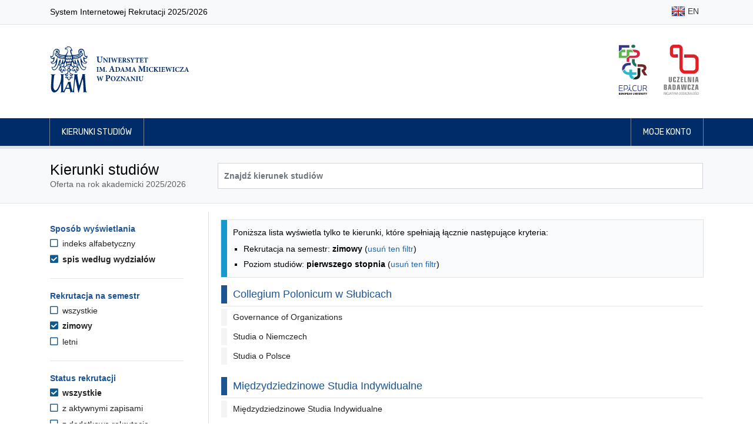

--- FILE ---
content_type: text/html; charset=UTF-8
request_url: https://rekrutacja.amu.edu.pl/kierunki-studiow?displayMode=faculty&fbclid=IwAR0pvK97H5L1_31RX_goccQx2vT-yutZIPBteRRZQ1Y103_LsmxRreaN4Wo&languageOfInstruction=eo%2Ben&levelOfEducation=L&semester=SZ
body_size: 277810
content:
<!DOCTYPE html>
<html lang="pl">
<head>
                <title>Kierunki studiów - Uniwersytet im. Adama Mickiewicza w Poznaniu</title>

        <meta charset="utf-8">
        <meta name="viewport" content="width=device-width, initial-scale=1, shrink-to-fit=no">
        <meta name="author" content="Rafał Bernard Piechocki, Dawid Górecki">
        <meta property="og:image" content="https://rekrutacja.amu.edu.pl/assets/images/og_image.png"/>

        <link rel="apple-touch-icon" sizes="180x180" href="/assets/apple-touch-icon.png">
        <link rel="icon" type="image/png" sizes="32x32" href="/assets/favicon-32x32.png">
        <link rel="icon" type="image/png" sizes="16x16" href="/assets/favicon-16x16.png">

        <link rel="stylesheet" href="/assets/css/bootstrap.min.css">
    <link rel="stylesheet" href="/assets/fontawesome/css/all.min.css">
    <link rel="stylesheet" href="/assets/css/animate.css">
    <link rel="stylesheet" href="/assets/css/app-clean.css?v=3">
    <link rel="stylesheet" href="/assets/css/jquery-ui.min.css">
    
            <script src="/assets/js/jquery-3.3.1.min.js"></script>
        <script src="/assets/js/jquery-ui.min.js"></script>
            
        <style>
            @import url("https://fonts.googleapis.com/css?family=Rubik:300,400,500,700&subset=latin-ext");
            @import url("https://fonts.googleapis.com/css?family=Tinos:400,700&subset=latin-ext");
        </style>

                <!-- Matomo -->
        <script>
            var _paq = _paq || [];
            /* tracker methods like "setCustomDimension" should be called before "trackPageView" */
            _paq.push(["disableCookies"]);
            _paq.push(['trackPageView']);
            _paq.push(['enableLinkTracking']);
            (function () {
                var u = "//piwik.amu.edu.pl/";
                _paq.push(['setTrackerUrl', u + 'piwik.php']);
                _paq.push(['setSiteId', '3']);
                var d = document, g = d.createElement('script'), s = d.getElementsByTagName('script')[0];
                g.type = 'text/javascript';
                g.async = true;
                g.defer = true;
                g.src = u + 'piwik.js';
                s.parentNode.insertBefore(g, s);
            })();
        </script>
        <!-- End Matomo Code -->
        
    

    <style>
        h3.h3-header {
            font-size: 1.25rem;
            padding: 0.375rem;
            padding-left: 10px !important;
            border-left: 10px solid #1c5494;
            color: #1c5494;
            margin-top: 1rem;
        }

        .filter-header {
            color: #1c5494;
            font-size: 1.0rem !important;
        }

        .filter-option-label {
            color: #222 !important;
        }

        .sr-only-focusable:focus {
            margin-bottom: 0.75rem !important;
            padding: 0.25rem;
        }

                .sr-only {
            position: absolute;
        }

    </style>

</head>
<body id="top">

    <header>
    <nav class="navbar navbar-expand-md navbar-light bg-light border-bottom">
    <div class="container">
        <p>System Internetowej Rekrutacji 2025/2026</p>
        <ul class="flex-row navbar-nav ml-md-auto mt-0">

                                                            <li class="nav-item py-1"><a title="English" class="nav-link text-dark px-1 px-md-2 py-1" href="/en/studies-programmes"><img class="img-fluid" alt="" src="/assets/images/flags/shiny/24/EN.png"> EN</a></li>
                                            
        </ul>
    </div>
</nav>    <div class="jumbotron py-2 pb-md-3 border-bottom-0">
        <div class="container py-3 d-flex align-items-center">

                        <a href="/" class="border-0">
                <img src="/assets/images/uam_logo.svg" alt="Logo UAM (przejście na stronę główną)" class="header-logo-uam">
            </a>

                        <div class="ml-auto d-none d-sm-flex">

                <a href="http://epicur.amu.edu.pl/" target="_blank" title="EPICUR Uniwersytet Europejski" class="mr-3 p-2 border-0">
                    <img src="/assets/images/epicur_logo.svg" alt="Logo EPICUR Uniwersytet Europejski" class="header-logo-right">
                </a>

                <a href="https://uczelniabadawcza.amu.edu.pl/" target="_blank" title="Inicjatywy Doskonałości – Uczelnia Badawcza" class="p-2 border-0">
                    <img src="/assets/images/uczelnia_badawcza_logo.svg" alt="Logo Inicjatywy Doskonałości – Uczelnia Badawcza" class="header-logo-right">
                </a>

            </div>
        </div>
    </div>

    <nav class="navbar navbar-expand-sm navbar-expand navbar-dark navbar-navy border-bottom">
    <div class="container px-md-3">
        <button class="navbar-toggler border-0" type="button" data-toggle="collapse" data-target="#navbarMainNavDropdown"
                aria-controls="navbarMainNavDropdown" aria-expanded="false" aria-label="Toggle navigation">
            <span class="navbar-toggler-icon"></span>
        </button>
        <div class="collapse navbar-collapse" id="navbarMainNavDropdown">
            <ul class="navbar-nav mr-auto">
                                    <li class="nav-item">
                        <a class="nav-link" href="/kierunki-studiow">Kierunki studiów</a>
                    </li>
                            </ul>

            <ul class="navbar-nav justify-content-end">

                                                    <li class="nav-item">
                                                <a class="nav-link" href="/moje-konto"> Moje konto</a>
                    </li>
                
            </ul>
        </div>
    </div>
</nav></header>

<main id="main">
            <div class="jumbotron py-4 mb-3">
        <div class="container">
            <div class="row">
                <div class="col-md-3">
                    <h1>Kierunki studiów</h1>
                    <span class="text-muted">Oferta na rok akademicki 2025/2026</span>
                </div>
                <div class="col-md-9 d-flex align-items-center pt-2 pt-md-0">
                    <form method="get" id="searchForm" class="input-group w-100">
                        <input type="text" class="form-control bg-white font-weight-bold " id="search" name="search" aria-label="Wyszukiwarka kierunków" placeholder="Znajdź kierunek studiów" value="">
                                            </form>

                </div>
            </div>
        </div>
    </div>

        <div class="container">
        

    <div class="row">

        <div class="d-md-none col-12 my-3">
            <button class="btn btn-primary" onclick="$('#filters').toggleClass( 'd-none')">Filtrowanie wyników</button>
        </div>

                <aside aria-labelledby="filters-header" class="d-none d-md-block col-md-3 pt-4 border-right pr-5" id="filters">

                        <h2 id="filters-header" class="sr-only">Opcje filtrowania kierunków studiów</h2>
            <a href="#programmes-list" class="btn btn-primary d-block sr-only sr-only-focusable">Przejdź do listy kierunków</a>

                        <section aria-labelledby="filter-header-displayMode" class="filter">

        <h3 id="filter-header-displayMode" class="filter-header">Sposób wyświetlania</h3>

        <ul class="filter-options-list">
                    <li class="filter-option filter-option-unselected">

                <a  class="filter-option-label filter-option-unselected-label" href="https://rekrutacja.amu.edu.pl/kierunki-studiow?fbclid=IwAR0pvK97H5L1_31RX_goccQx2vT-yutZIPBteRRZQ1Y103_LsmxRreaN4Wo&amp;languageOfInstruction=eo%2Ben&amp;levelOfEducation=L&amp;semester=SZ">
                    <i aria-hidden="true" class="filter-option-icon filter-option-unselected-icon far fa-square"></i>
                    indeks alfabetyczny
                </a>
            </li>
                    <li class="filter-option filter-option-selected">

                <a aria-current="page" class="filter-option-label filter-option-selected-label" href="https://rekrutacja.amu.edu.pl/kierunki-studiow?displayMode=faculty&amp;fbclid=IwAR0pvK97H5L1_31RX_goccQx2vT-yutZIPBteRRZQ1Y103_LsmxRreaN4Wo&amp;languageOfInstruction=eo%2Ben&amp;levelOfEducation=L&amp;semester=SZ">
                    <i aria-hidden="true" class="filter-option-icon filter-selected-icon fas fa-check-square"></i>
                    spis według wydziałów
                </a>
            </li>
            </ul>

</section>
            <hr class="my-4">

                                        <section aria-labelledby="filter-header-semester" class="filter">

        <h3 id="filter-header-semester" class="filter-header">Rekrutacja na semestr</h3>

        <ul class="filter-options-list">
                    <li class="filter-option filter-option-unselected">

                <a  class="filter-option-label filter-option-unselected-label" href="https://rekrutacja.amu.edu.pl/kierunki-studiow?displayMode=faculty&amp;fbclid=IwAR0pvK97H5L1_31RX_goccQx2vT-yutZIPBteRRZQ1Y103_LsmxRreaN4Wo&amp;languageOfInstruction=eo%2Ben&amp;levelOfEducation=L">
                    <i aria-hidden="true" class="filter-option-icon filter-option-unselected-icon far fa-square"></i>
                    wszystkie
                </a>
            </li>
                    <li class="filter-option filter-option-selected">

                <a aria-current="page" class="filter-option-label filter-option-selected-label" href="https://rekrutacja.amu.edu.pl/kierunki-studiow?displayMode=faculty&amp;fbclid=IwAR0pvK97H5L1_31RX_goccQx2vT-yutZIPBteRRZQ1Y103_LsmxRreaN4Wo&amp;languageOfInstruction=eo%2Ben&amp;levelOfEducation=L&amp;semester=SZ">
                    <i aria-hidden="true" class="filter-option-icon filter-selected-icon fas fa-check-square"></i>
                    zimowy
                </a>
            </li>
                    <li class="filter-option filter-option-unselected">

                <a  class="filter-option-label filter-option-unselected-label" href="https://rekrutacja.amu.edu.pl/kierunki-studiow?displayMode=faculty&amp;fbclid=IwAR0pvK97H5L1_31RX_goccQx2vT-yutZIPBteRRZQ1Y103_LsmxRreaN4Wo&amp;languageOfInstruction=eo%2Ben&amp;levelOfEducation=L&amp;semester=SL">
                    <i aria-hidden="true" class="filter-option-icon filter-option-unselected-icon far fa-square"></i>
                    letni
                </a>
            </li>
            </ul>

</section>
                <hr class="my-4">

                <section aria-labelledby="filter-header-status" class="filter">

        <h3 id="filter-header-status" class="filter-header">Status rekrutacji</h3>

        <ul class="filter-options-list">
                    <li class="filter-option filter-option-selected">

                <a aria-current="page" class="filter-option-label filter-option-selected-label" href="https://rekrutacja.amu.edu.pl/kierunki-studiow?displayMode=faculty&amp;fbclid=IwAR0pvK97H5L1_31RX_goccQx2vT-yutZIPBteRRZQ1Y103_LsmxRreaN4Wo&amp;languageOfInstruction=eo%2Ben&amp;levelOfEducation=L&amp;semester=SZ">
                    <i aria-hidden="true" class="filter-option-icon filter-selected-icon fas fa-check-square"></i>
                    wszystkie
                </a>
            </li>
                    <li class="filter-option filter-option-unselected">

                <a  class="filter-option-label filter-option-unselected-label" href="https://rekrutacja.amu.edu.pl/kierunki-studiow?displayMode=faculty&amp;fbclid=IwAR0pvK97H5L1_31RX_goccQx2vT-yutZIPBteRRZQ1Y103_LsmxRreaN4Wo&amp;languageOfInstruction=eo%2Ben&amp;levelOfEducation=L&amp;semester=SZ&amp;status=A">
                    <i aria-hidden="true" class="filter-option-icon filter-option-unselected-icon far fa-square"></i>
                    z aktywnymi zapisami
                </a>
            </li>
                    <li class="filter-option filter-option-unselected">

                <a  class="filter-option-label filter-option-unselected-label" href="https://rekrutacja.amu.edu.pl/kierunki-studiow?displayMode=faculty&amp;fbclid=IwAR0pvK97H5L1_31RX_goccQx2vT-yutZIPBteRRZQ1Y103_LsmxRreaN4Wo&amp;languageOfInstruction=eo%2Ben&amp;levelOfEducation=L&amp;semester=SZ&amp;status=R">
                    <i aria-hidden="true" class="filter-option-icon filter-option-unselected-icon far fa-square"></i>
                    z dodatkową rekrutacją
                </a>
            </li>
            </ul>

</section>
                <hr class="my-4">
            
                                        <section aria-labelledby="filter-header-levelOfEducation" class="filter">

        <h3 id="filter-header-levelOfEducation" class="filter-header">Poziom studiów</h3>

        <ul class="filter-options-list">
                    <li class="filter-option filter-option-unselected">

                <a  class="filter-option-label filter-option-unselected-label" href="https://rekrutacja.amu.edu.pl/kierunki-studiow?displayMode=faculty&amp;fbclid=IwAR0pvK97H5L1_31RX_goccQx2vT-yutZIPBteRRZQ1Y103_LsmxRreaN4Wo&amp;languageOfInstruction=eo%2Ben&amp;semester=SZ">
                    <i aria-hidden="true" class="filter-option-icon filter-option-unselected-icon far fa-square"></i>
                    wszystkie
                </a>
            </li>
                    <li class="filter-option filter-option-selected">

                <a aria-current="page" class="filter-option-label filter-option-selected-label" href="https://rekrutacja.amu.edu.pl/kierunki-studiow?displayMode=faculty&amp;fbclid=IwAR0pvK97H5L1_31RX_goccQx2vT-yutZIPBteRRZQ1Y103_LsmxRreaN4Wo&amp;languageOfInstruction=eo%2Ben&amp;levelOfEducation=L&amp;semester=SZ">
                    <i aria-hidden="true" class="filter-option-icon filter-selected-icon fas fa-check-square"></i>
                    pierwszego stopnia
                </a>
            </li>
                    <li class="filter-option filter-option-unselected">

                <a  class="filter-option-label filter-option-unselected-label" href="https://rekrutacja.amu.edu.pl/kierunki-studiow?displayMode=faculty&amp;fbclid=IwAR0pvK97H5L1_31RX_goccQx2vT-yutZIPBteRRZQ1Y103_LsmxRreaN4Wo&amp;languageOfInstruction=eo%2Ben&amp;levelOfEducation=M&amp;semester=SZ">
                    <i aria-hidden="true" class="filter-option-icon filter-option-unselected-icon far fa-square"></i>
                    jednolite magisterskie
                </a>
            </li>
                    <li class="filter-option filter-option-unselected">

                <a  class="filter-option-label filter-option-unselected-label" href="https://rekrutacja.amu.edu.pl/kierunki-studiow?displayMode=faculty&amp;fbclid=IwAR0pvK97H5L1_31RX_goccQx2vT-yutZIPBteRRZQ1Y103_LsmxRreaN4Wo&amp;languageOfInstruction=eo%2Ben&amp;levelOfEducation=U&amp;semester=SZ">
                    <i aria-hidden="true" class="filter-option-icon filter-option-unselected-icon far fa-square"></i>
                    drugiego stopnia
                </a>
            </li>
            </ul>

</section>
                <hr class="my-4">
                            <section aria-labelledby="filter-header-formOfStudy" class="filter">

        <h3 id="filter-header-formOfStudy" class="filter-header">Forma studiów</h3>

        <ul class="filter-options-list">
                    <li class="filter-option filter-option-selected">

                <a aria-current="page" class="filter-option-label filter-option-selected-label" href="https://rekrutacja.amu.edu.pl/kierunki-studiow?displayMode=faculty&amp;fbclid=IwAR0pvK97H5L1_31RX_goccQx2vT-yutZIPBteRRZQ1Y103_LsmxRreaN4Wo&amp;languageOfInstruction=eo%2Ben&amp;levelOfEducation=L&amp;semester=SZ">
                    <i aria-hidden="true" class="filter-option-icon filter-selected-icon fas fa-check-square"></i>
                    wszystkie
                </a>
            </li>
                    <li class="filter-option filter-option-unselected">

                <a  class="filter-option-label filter-option-unselected-label" href="https://rekrutacja.amu.edu.pl/kierunki-studiow?displayMode=faculty&amp;fbclid=IwAR0pvK97H5L1_31RX_goccQx2vT-yutZIPBteRRZQ1Y103_LsmxRreaN4Wo&amp;formOfStudy=D&amp;languageOfInstruction=eo%2Ben&amp;levelOfEducation=L&amp;semester=SZ">
                    <i aria-hidden="true" class="filter-option-icon filter-option-unselected-icon far fa-square"></i>
                    stacjonarne
                </a>
            </li>
                    <li class="filter-option filter-option-unselected">

                <a  class="filter-option-label filter-option-unselected-label" href="https://rekrutacja.amu.edu.pl/kierunki-studiow?displayMode=faculty&amp;fbclid=IwAR0pvK97H5L1_31RX_goccQx2vT-yutZIPBteRRZQ1Y103_LsmxRreaN4Wo&amp;formOfStudy=Z&amp;languageOfInstruction=eo%2Ben&amp;levelOfEducation=L&amp;semester=SZ">
                    <i aria-hidden="true" class="filter-option-icon filter-option-unselected-icon far fa-square"></i>
                    niestacjonarne
                </a>
            </li>
                    <li class="filter-option filter-option-unselected">

                <a  class="filter-option-label filter-option-unselected-label" href="https://rekrutacja.amu.edu.pl/kierunki-studiow?displayMode=faculty&amp;fbclid=IwAR0pvK97H5L1_31RX_goccQx2vT-yutZIPBteRRZQ1Y103_LsmxRreaN4Wo&amp;formOfStudy=W&amp;languageOfInstruction=eo%2Ben&amp;levelOfEducation=L&amp;semester=SZ">
                    <i aria-hidden="true" class="filter-option-icon filter-option-unselected-icon far fa-square"></i>
                    niestacjonarne (wieczorowe)
                </a>
            </li>
            </ul>

</section>
                <hr class="my-4">
                            <section aria-labelledby="filter-header-location" class="filter">

        <h3 id="filter-header-location" class="filter-header">Miejsce odbywania zajęć</h3>

        <ul class="filter-options-list">
                    <li class="filter-option filter-option-selected">

                <a aria-current="page" class="filter-option-label filter-option-selected-label" href="https://rekrutacja.amu.edu.pl/kierunki-studiow?displayMode=faculty&amp;fbclid=IwAR0pvK97H5L1_31RX_goccQx2vT-yutZIPBteRRZQ1Y103_LsmxRreaN4Wo&amp;languageOfInstruction=eo%2Ben&amp;levelOfEducation=L&amp;semester=SZ">
                    <i aria-hidden="true" class="filter-option-icon filter-selected-icon fas fa-check-square"></i>
                    wszystkie
                </a>
            </li>
                    <li class="filter-option filter-option-unselected">

                <a  class="filter-option-label filter-option-unselected-label" href="https://rekrutacja.amu.edu.pl/kierunki-studiow?displayMode=faculty&amp;fbclid=IwAR0pvK97H5L1_31RX_goccQx2vT-yutZIPBteRRZQ1Y103_LsmxRreaN4Wo&amp;languageOfInstruction=eo%2Ben&amp;levelOfEducation=L&amp;location=Kalisz&amp;semester=SZ">
                    <i aria-hidden="true" class="filter-option-icon filter-option-unselected-icon far fa-square"></i>
                    Kalisz
                </a>
            </li>
                    <li class="filter-option filter-option-unselected">

                <a  class="filter-option-label filter-option-unselected-label" href="https://rekrutacja.amu.edu.pl/kierunki-studiow?displayMode=faculty&amp;fbclid=IwAR0pvK97H5L1_31RX_goccQx2vT-yutZIPBteRRZQ1Y103_LsmxRreaN4Wo&amp;languageOfInstruction=eo%2Ben&amp;levelOfEducation=L&amp;location=Pila&amp;semester=SZ">
                    <i aria-hidden="true" class="filter-option-icon filter-option-unselected-icon far fa-square"></i>
                    Piła
                </a>
            </li>
                    <li class="filter-option filter-option-unselected">

                <a  class="filter-option-label filter-option-unselected-label" href="https://rekrutacja.amu.edu.pl/kierunki-studiow?displayMode=faculty&amp;fbclid=IwAR0pvK97H5L1_31RX_goccQx2vT-yutZIPBteRRZQ1Y103_LsmxRreaN4Wo&amp;languageOfInstruction=eo%2Ben&amp;levelOfEducation=L&amp;location=Poznan&amp;semester=SZ">
                    <i aria-hidden="true" class="filter-option-icon filter-option-unselected-icon far fa-square"></i>
                    Poznań
                </a>
            </li>
                    <li class="filter-option filter-option-unselected">

                <a  class="filter-option-label filter-option-unselected-label" href="https://rekrutacja.amu.edu.pl/kierunki-studiow?displayMode=faculty&amp;fbclid=IwAR0pvK97H5L1_31RX_goccQx2vT-yutZIPBteRRZQ1Y103_LsmxRreaN4Wo&amp;languageOfInstruction=eo%2Ben&amp;levelOfEducation=L&amp;location=Slubice&amp;semester=SZ">
                    <i aria-hidden="true" class="filter-option-icon filter-option-unselected-icon far fa-square"></i>
                    Słubice
                </a>
            </li>
                    <li class="filter-option filter-option-unselected">

                <a  class="filter-option-label filter-option-unselected-label" href="https://rekrutacja.amu.edu.pl/kierunki-studiow?displayMode=faculty&amp;fbclid=IwAR0pvK97H5L1_31RX_goccQx2vT-yutZIPBteRRZQ1Y103_LsmxRreaN4Wo&amp;languageOfInstruction=eo%2Ben&amp;levelOfEducation=L&amp;location=Slubice-Frankfurt&amp;semester=SZ">
                    <i aria-hidden="true" class="filter-option-icon filter-option-unselected-icon far fa-square"></i>
                    Słubice/Frankfurt n/Odrą
                </a>
            </li>
            </ul>

</section>
                <hr class="my-4">
                            <section aria-labelledby="filter-header-languageOfInstruction" class="filter">

        <h3 id="filter-header-languageOfInstruction" class="filter-header">Język zajęć</h3>

        <ul class="filter-options-list">
                    <li class="filter-option filter-option-unselected">

                <a  class="filter-option-label filter-option-unselected-label" href="https://rekrutacja.amu.edu.pl/kierunki-studiow?displayMode=faculty&amp;fbclid=IwAR0pvK97H5L1_31RX_goccQx2vT-yutZIPBteRRZQ1Y103_LsmxRreaN4Wo&amp;levelOfEducation=L&amp;semester=SZ">
                    <i aria-hidden="true" class="filter-option-icon filter-option-unselected-icon far fa-square"></i>
                    wszystkie
                </a>
            </li>
                    <li class="filter-option filter-option-unselected">

                <a  class="filter-option-label filter-option-unselected-label" href="https://rekrutacja.amu.edu.pl/kierunki-studiow?displayMode=faculty&amp;fbclid=IwAR0pvK97H5L1_31RX_goccQx2vT-yutZIPBteRRZQ1Y103_LsmxRreaN4Wo&amp;languageOfInstruction=en&amp;levelOfEducation=L&amp;semester=SZ">
                    <i aria-hidden="true" class="filter-option-icon filter-option-unselected-icon far fa-square"></i>
                    angielski
                </a>
            </li>
                    <li class="filter-option filter-option-unselected">

                <a  class="filter-option-label filter-option-unselected-label" href="https://rekrutacja.amu.edu.pl/kierunki-studiow?displayMode=faculty&amp;fbclid=IwAR0pvK97H5L1_31RX_goccQx2vT-yutZIPBteRRZQ1Y103_LsmxRreaN4Wo&amp;languageOfInstruction=en%2Bde&amp;levelOfEducation=L&amp;semester=SZ">
                    <i aria-hidden="true" class="filter-option-icon filter-option-unselected-icon far fa-square"></i>
                    angielski i niemiecki
                </a>
            </li>
                    <li class="filter-option filter-option-unselected">

                <a  class="filter-option-label filter-option-unselected-label" href="https://rekrutacja.amu.edu.pl/kierunki-studiow?displayMode=faculty&amp;fbclid=IwAR0pvK97H5L1_31RX_goccQx2vT-yutZIPBteRRZQ1Y103_LsmxRreaN4Wo&amp;languageOfInstruction=de&amp;levelOfEducation=L&amp;semester=SZ">
                    <i aria-hidden="true" class="filter-option-icon filter-option-unselected-icon far fa-square"></i>
                    niemiecki
                </a>
            </li>
                    <li class="filter-option filter-option-unselected">

                <a  class="filter-option-label filter-option-unselected-label" href="https://rekrutacja.amu.edu.pl/kierunki-studiow?displayMode=faculty&amp;fbclid=IwAR0pvK97H5L1_31RX_goccQx2vT-yutZIPBteRRZQ1Y103_LsmxRreaN4Wo&amp;languageOfInstruction=pl&amp;levelOfEducation=L&amp;semester=SZ">
                    <i aria-hidden="true" class="filter-option-icon filter-option-unselected-icon far fa-square"></i>
                    polski
                </a>
            </li>
                    <li class="filter-option filter-option-unselected">

                <a  class="filter-option-label filter-option-unselected-label" href="https://rekrutacja.amu.edu.pl/kierunki-studiow?displayMode=faculty&amp;fbclid=IwAR0pvK97H5L1_31RX_goccQx2vT-yutZIPBteRRZQ1Y103_LsmxRreaN4Wo&amp;languageOfInstruction=pl%2Bde&amp;levelOfEducation=L&amp;semester=SZ">
                    <i aria-hidden="true" class="filter-option-icon filter-option-unselected-icon far fa-square"></i>
                    polski i niemiecki
                </a>
            </li>
            </ul>

</section>
                <hr class="my-4">
                    </aside>

        <section aria-labelledby="programmes-list-header" class="col-md-9 pl-4" id="programmes-list">
            <h2 id="programmes-list-header" class="sr-only mt-3">Lista kierunków - spis według wydziałów</h2>

            
                        
                                        <div class="mt-3 alert alert-info">
                    <p>Poniższa lista wyświetla tylko te kierunki, które spełniają łącznie następujące kryteria:</p>
                    <ul class="mb-0">
                                                    <li>Rekrutacja na semestr: <b>zimowy</b> (<a href="https://rekrutacja.amu.edu.pl/kierunki-studiow?displayMode=faculty&amp;fbclid=IwAR0pvK97H5L1_31RX_goccQx2vT-yutZIPBteRRZQ1Y103_LsmxRreaN4Wo&amp;languageOfInstruction=eo%2Ben&amp;levelOfEducation=L">usuń ten filtr</a>)</li>
                                                    <li>Poziom studiów: <b>pierwszego stopnia</b> (<a href="https://rekrutacja.amu.edu.pl/kierunki-studiow?displayMode=faculty&amp;fbclid=IwAR0pvK97H5L1_31RX_goccQx2vT-yutZIPBteRRZQ1Y103_LsmxRreaN4Wo&amp;languageOfInstruction=eo%2Ben&amp;semester=SZ">usuń ten filtr</a>)</li>
                                            </ul>
                </div>
            
                        
                        
                        
                                    
                                <section aria-labelledby="programme-group-header-0" class="mb-4">
                    <h3 id="programme-group-header-0" class="h3-header">Collegium Polonicum w Słubicach</h3>
                    <hr class="my-1">

                    <ul class="list-unstyled">
                                                                                <li class="tree-group">
                                <a role="button" data-toggle="collapse" aria-expanded="false" aria-controls="group-1" class="tree-group-header" href="#group-1">Governance of Organizations</a>

                                <ul class="collapse list-unstyled ml-3 mb-3 mt-1" id="group-1">
                                                                                                                    <li class="my-0">
                                            <a role="button" class="tree-group-header" data-toggle="collapse" href="#group-2" aria-expanded="false" aria-controls="group-2"><span class="tree-group-icon mr-2" aria-hidden="true"></span>studia pierwszego stopnia stacjonarne</a>

                                            <ul class="collapse tree-group-item mb-2" id="group-2">
                                                                                                    <li class="py-1">
                                                        <a class="d-inline-block" href="/kierunki-studiow/governance-of-organizations-slubice,594">
                                                            Governance of Organizations (Słubice)
                                                                                                                            <img title="Język studiów: angielski"
                                                                     alt="Flaga określająca język studiów: angielski"
                                                                     src="/assets/images/flags/shiny/16/EN.png">
                                                                                                                    </a>
                                                    </li>
                                                                                            </ul>

                                        </li>
                                                                    </ul>

                            </li>
                                                                                <li class="tree-group">
                                <a role="button" data-toggle="collapse" aria-expanded="false" aria-controls="group-3" class="tree-group-header" href="#group-3">Studia o Niemczech</a>

                                <ul class="collapse list-unstyled ml-3 mb-3 mt-1" id="group-3">
                                                                                                                    <li class="my-0">
                                            <a role="button" class="tree-group-header" data-toggle="collapse" href="#group-4" aria-expanded="false" aria-controls="group-4"><span class="tree-group-icon mr-2" aria-hidden="true"></span>studia pierwszego stopnia stacjonarne</a>

                                            <ul class="collapse tree-group-item mb-2" id="group-4">
                                                                                                    <li class="py-1">
                                                        <a class="d-inline-block" href="/kierunki-studiow/studia-o-niemczech-slubice,583">
                                                            Studia o Niemczech (Słubice)
                                                                                                                            <img title="Język studiów: niemiecki"
                                                                     alt="Flaga określająca język studiów: niemiecki"
                                                                     src="/assets/images/flags/shiny/16/DE.png">
                                                                                                                    </a>
                                                    </li>
                                                                                            </ul>

                                        </li>
                                                                    </ul>

                            </li>
                                                                                <li class="tree-group">
                                <a role="button" data-toggle="collapse" aria-expanded="false" aria-controls="group-5" class="tree-group-header" href="#group-5">Studia o Polsce</a>

                                <ul class="collapse list-unstyled ml-3 mb-3 mt-1" id="group-5">
                                                                                                                    <li class="my-0">
                                            <a role="button" class="tree-group-header" data-toggle="collapse" href="#group-6" aria-expanded="false" aria-controls="group-6"><span class="tree-group-icon mr-2" aria-hidden="true"></span>studia pierwszego stopnia stacjonarne</a>

                                            <ul class="collapse tree-group-item mb-2" id="group-6">
                                                                                                    <li class="py-1">
                                                        <a class="d-inline-block" href="/kierunki-studiow/studia-o-polsce-slubice,485">
                                                            Studia o Polsce (Słubice)
                                                                                                                    </a>
                                                    </li>
                                                                                            </ul>

                                        </li>
                                                                    </ul>

                            </li>
                                            </ul>
                </section>

            
                                <section aria-labelledby="programme-group-header-6" class="mb-4">
                    <h3 id="programme-group-header-6" class="h3-header">Międzydziedzinowe Studia Indywidualne</h3>
                    <hr class="my-1">

                    <ul class="list-unstyled">
                                                                                <li class="tree-group">
                                <a role="button" data-toggle="collapse" aria-expanded="false" aria-controls="group-7" class="tree-group-header" href="#group-7">Międzydziedzinowe Studia Indywidualne</a>

                                <ul class="collapse list-unstyled ml-3 mb-3 mt-1" id="group-7">
                                                                                                                    <li class="my-0">
                                            <a role="button" class="tree-group-header" data-toggle="collapse" href="#group-8" aria-expanded="false" aria-controls="group-8"><span class="tree-group-icon mr-2" aria-hidden="true"></span>studia pierwszego stopnia stacjonarne</a>

                                            <ul class="collapse tree-group-item mb-2" id="group-8">
                                                                                                    <li class="py-1">
                                                        <a class="d-inline-block" href="/kierunki-studiow/miedzydziedzinowe-studia-indywidualne,425">
                                                            Międzydziedzinowe Studia Indywidualne
                                                                                                                    </a>
                                                    </li>
                                                                                            </ul>

                                        </li>
                                                                    </ul>

                            </li>
                                            </ul>
                </section>

            
                                <section aria-labelledby="programme-group-header-8" class="mb-4">
                    <h3 id="programme-group-header-8" class="h3-header">Wydział Anglistyki</h3>
                    <hr class="my-1">

                    <ul class="list-unstyled">
                                                                                <li class="tree-group">
                                <a role="button" data-toggle="collapse" aria-expanded="false" aria-controls="group-9" class="tree-group-header" href="#group-9">Amerykanistyka</a>

                                <ul class="collapse list-unstyled ml-3 mb-3 mt-1" id="group-9">
                                                                                                                    <li class="my-0">
                                            <a role="button" class="tree-group-header" data-toggle="collapse" href="#group-10" aria-expanded="false" aria-controls="group-10"><span class="tree-group-icon mr-2" aria-hidden="true"></span>studia pierwszego stopnia stacjonarne</a>

                                            <ul class="collapse tree-group-item mb-2" id="group-10">
                                                                                                    <li class="py-1">
                                                        <a class="d-inline-block" href="/kierunki-studiow/amerykanistyka,600">
                                                            Amerykanistyka
                                                                                                                    </a>
                                                    </li>
                                                                                            </ul>

                                        </li>
                                                                    </ul>

                            </li>
                                                                                <li class="tree-group">
                                <a role="button" data-toggle="collapse" aria-expanded="false" aria-controls="group-11" class="tree-group-header" href="#group-11">English Linguistics: Theories, Interfaces, Technologies</a>

                                <ul class="collapse list-unstyled ml-3 mb-3 mt-1" id="group-11">
                                                                                                                    <li class="my-0">
                                            <a role="button" class="tree-group-header" data-toggle="collapse" href="#group-12" aria-expanded="false" aria-controls="group-12"><span class="tree-group-icon mr-2" aria-hidden="true"></span>studia pierwszego stopnia stacjonarne</a>

                                            <ul class="collapse tree-group-item mb-2" id="group-12">
                                                                                                    <li class="py-1">
                                                        <a class="d-inline-block" href="/kierunki-studiow/english-linguistics-theories-interfaces-technologies,70">
                                                            English Linguistics: Theories, Interfaces, Technologies
                                                                                                                            <img title="Język studiów: angielski"
                                                                     alt="Flaga określająca język studiów: angielski"
                                                                     src="/assets/images/flags/shiny/16/EN.png">
                                                                                                                    </a>
                                                    </li>
                                                                                            </ul>

                                        </li>
                                                                    </ul>

                            </li>
                                                                                <li class="tree-group">
                                <a role="button" data-toggle="collapse" aria-expanded="false" aria-controls="group-13" class="tree-group-header" href="#group-13">Filologia angielska</a>

                                <ul class="collapse list-unstyled ml-3 mb-3 mt-1" id="group-13">
                                                                                                                    <li class="my-0">
                                            <a role="button" class="tree-group-header" data-toggle="collapse" href="#group-14" aria-expanded="false" aria-controls="group-14"><span class="tree-group-icon mr-2" aria-hidden="true"></span>studia pierwszego stopnia stacjonarne</a>

                                            <ul class="collapse tree-group-item mb-2" id="group-14">
                                                                                                    <li class="py-1">
                                                        <a class="d-inline-block" href="/kierunki-studiow/filologia-angielska,177">
                                                            Filologia angielska
                                                                                                                    </a>
                                                    </li>
                                                                                            </ul>

                                        </li>
                                                                                                                    <li class="my-0">
                                            <a role="button" class="tree-group-header" data-toggle="collapse" href="#group-15" aria-expanded="false" aria-controls="group-15"><span class="tree-group-icon mr-2" aria-hidden="true"></span>studia pierwszego stopnia niestacjonarne</a>

                                            <ul class="collapse tree-group-item mb-2" id="group-15">
                                                                                                    <li class="py-1">
                                                        <a class="d-inline-block" href="/kierunki-studiow/filologia-angielska,179">
                                                            Filologia angielska
                                                                                                                    </a>
                                                    </li>
                                                                                            </ul>

                                        </li>
                                                                    </ul>

                            </li>
                                                                                <li class="tree-group">
                                <a role="button" data-toggle="collapse" aria-expanded="false" aria-controls="group-16" class="tree-group-header" href="#group-16">Filologia angielsko-celtycka</a>

                                <ul class="collapse list-unstyled ml-3 mb-3 mt-1" id="group-16">
                                                                                                                    <li class="my-0">
                                            <a role="button" class="tree-group-header" data-toggle="collapse" href="#group-17" aria-expanded="false" aria-controls="group-17"><span class="tree-group-icon mr-2" aria-hidden="true"></span>studia pierwszego stopnia stacjonarne</a>

                                            <ul class="collapse tree-group-item mb-2" id="group-17">
                                                                                                    <li class="py-1">
                                                        <a class="d-inline-block" href="/kierunki-studiow/filologia-angielsko-celtycka,477">
                                                            Filologia angielsko-celtycka
                                                                                                                    </a>
                                                    </li>
                                                                                            </ul>

                                        </li>
                                                                    </ul>

                            </li>
                                                                                <li class="tree-group">
                                <a role="button" data-toggle="collapse" aria-expanded="false" aria-controls="group-18" class="tree-group-header" href="#group-18">Filologia angielsko-chińska</a>

                                <ul class="collapse list-unstyled ml-3 mb-3 mt-1" id="group-18">
                                                                                                                    <li class="my-0">
                                            <a role="button" class="tree-group-header" data-toggle="collapse" href="#group-19" aria-expanded="false" aria-controls="group-19"><span class="tree-group-icon mr-2" aria-hidden="true"></span>studia pierwszego stopnia stacjonarne</a>

                                            <ul class="collapse tree-group-item mb-2" id="group-19">
                                                                                                    <li class="py-1">
                                                        <a class="d-inline-block" href="/kierunki-studiow/filologia-angielsko-chinska,560">
                                                            Filologia angielsko-chińska
                                                                                                                    </a>
                                                    </li>
                                                                                            </ul>

                                        </li>
                                                                    </ul>

                            </li>
                                                                                <li class="tree-group">
                                <a role="button" data-toggle="collapse" aria-expanded="false" aria-controls="group-20" class="tree-group-header" href="#group-20">Geoanglistyka: literatura, kultura i komunikacja medialna</a>

                                <ul class="collapse list-unstyled ml-3 mb-3 mt-1" id="group-20">
                                                                                                                    <li class="my-0">
                                            <a role="button" class="tree-group-header" data-toggle="collapse" href="#group-21" aria-expanded="false" aria-controls="group-21"><span class="tree-group-icon mr-2" aria-hidden="true"></span>studia pierwszego stopnia stacjonarne</a>

                                            <ul class="collapse tree-group-item mb-2" id="group-21">
                                                                                                    <li class="py-1">
                                                        <a class="d-inline-block" href="/kierunki-studiow/geoanglistyka-literatura-kultura-i-komunikacja-medialna,627">
                                                            Geoanglistyka: literatura, kultura i komunikacja medialna
                                                                                                                    </a>
                                                    </li>
                                                                                            </ul>

                                        </li>
                                                                    </ul>

                            </li>
                                                                                <li class="tree-group">
                                <a role="button" data-toggle="collapse" aria-expanded="false" aria-controls="group-22" class="tree-group-header" href="#group-22">Niderlandystyka</a>

                                <ul class="collapse list-unstyled ml-3 mb-3 mt-1" id="group-22">
                                                                                                                    <li class="my-0">
                                            <a role="button" class="tree-group-header" data-toggle="collapse" href="#group-23" aria-expanded="false" aria-controls="group-23"><span class="tree-group-icon mr-2" aria-hidden="true"></span>studia pierwszego stopnia stacjonarne</a>

                                            <ul class="collapse tree-group-item mb-2" id="group-23">
                                                                                                    <li class="py-1">
                                                        <a class="d-inline-block" href="/kierunki-studiow/niderlandystyka,625">
                                                            Niderlandystyka
                                                                                                                    </a>
                                                    </li>
                                                                                            </ul>

                                        </li>
                                                                    </ul>

                            </li>
                                            </ul>
                </section>

            
                                <section aria-labelledby="programme-group-header-23" class="mb-4">
                    <h3 id="programme-group-header-23" class="h3-header">Wydział Antropologii i Kulturoznawstwa</h3>
                    <hr class="my-1">

                    <ul class="list-unstyled">
                                                                                <li class="tree-group">
                                <a role="button" data-toggle="collapse" aria-expanded="false" aria-controls="group-24" class="tree-group-header" href="#group-24">Etnologia</a>

                                <ul class="collapse list-unstyled ml-3 mb-3 mt-1" id="group-24">
                                                                                                                    <li class="my-0">
                                            <a role="button" class="tree-group-header" data-toggle="collapse" href="#group-25" aria-expanded="false" aria-controls="group-25"><span class="tree-group-icon mr-2" aria-hidden="true"></span>studia pierwszego stopnia stacjonarne</a>

                                            <ul class="collapse tree-group-item mb-2" id="group-25">
                                                                                                    <li class="py-1">
                                                        <a class="d-inline-block" href="/kierunki-studiow/etnologia,72">
                                                            Etnologia
                                                                                                                    </a>
                                                    </li>
                                                                                            </ul>

                                        </li>
                                                                    </ul>

                            </li>
                                                                                <li class="tree-group">
                                <a role="button" data-toggle="collapse" aria-expanded="false" aria-controls="group-26" class="tree-group-header" href="#group-26">Kulturoznawstwo</a>

                                <ul class="collapse list-unstyled ml-3 mb-3 mt-1" id="group-26">
                                                                                                                    <li class="my-0">
                                            <a role="button" class="tree-group-header" data-toggle="collapse" href="#group-27" aria-expanded="false" aria-controls="group-27"><span class="tree-group-icon mr-2" aria-hidden="true"></span>studia pierwszego stopnia stacjonarne</a>

                                            <ul class="collapse tree-group-item mb-2" id="group-27">
                                                                                                    <li class="py-1">
                                                        <a class="d-inline-block" href="/kierunki-studiow/kulturoznawstwo,276">
                                                            Kulturoznawstwo
                                                                                                                    </a>
                                                    </li>
                                                                                            </ul>

                                        </li>
                                                                    </ul>

                            </li>
                                                                                <li class="tree-group">
                                <a role="button" data-toggle="collapse" aria-expanded="false" aria-controls="group-28" class="tree-group-header" href="#group-28">Wiedza o teatrze</a>

                                <ul class="collapse list-unstyled ml-3 mb-3 mt-1" id="group-28">
                                                                                                                    <li class="my-0">
                                            <a role="button" class="tree-group-header" data-toggle="collapse" href="#group-29" aria-expanded="false" aria-controls="group-29"><span class="tree-group-icon mr-2" aria-hidden="true"></span>studia pierwszego stopnia stacjonarne</a>

                                            <ul class="collapse tree-group-item mb-2" id="group-29">
                                                                                                    <li class="py-1">
                                                        <a class="d-inline-block" href="/kierunki-studiow/wiedza-o-teatrze,402">
                                                            Wiedza o teatrze
                                                                                                                    </a>
                                                    </li>
                                                                                            </ul>

                                        </li>
                                                                    </ul>

                            </li>
                                            </ul>
                </section>

            
                                <section aria-labelledby="programme-group-header-29" class="mb-4">
                    <h3 id="programme-group-header-29" class="h3-header">Wydział Archeologii</h3>
                    <hr class="my-1">

                    <ul class="list-unstyled">
                                                                                <li class="tree-group">
                                <a role="button" data-toggle="collapse" aria-expanded="false" aria-controls="group-30" class="tree-group-header" href="#group-30">Archeologia</a>

                                <ul class="collapse list-unstyled ml-3 mb-3 mt-1" id="group-30">
                                                                                                                    <li class="my-0">
                                            <a role="button" class="tree-group-header" data-toggle="collapse" href="#group-31" aria-expanded="false" aria-controls="group-31"><span class="tree-group-icon mr-2" aria-hidden="true"></span>studia pierwszego stopnia stacjonarne</a>

                                            <ul class="collapse tree-group-item mb-2" id="group-31">
                                                                                                    <li class="py-1">
                                                        <a class="d-inline-block" href="/kierunki-studiow/archeologia,14">
                                                            Archeologia
                                                                                                                    </a>
                                                    </li>
                                                                                            </ul>

                                        </li>
                                                                    </ul>

                            </li>
                                            </ul>
                </section>

            
                                <section aria-labelledby="programme-group-header-31" class="mb-4">
                    <h3 id="programme-group-header-31" class="h3-header">Wydział Biologii</h3>
                    <hr class="my-1">

                    <ul class="list-unstyled">
                                                                                <li class="tree-group">
                                <a role="button" data-toggle="collapse" aria-expanded="false" aria-controls="group-32" class="tree-group-header" href="#group-32">Bioinformatyka</a>

                                <ul class="collapse list-unstyled ml-3 mb-3 mt-1" id="group-32">
                                                                                                                    <li class="my-0">
                                            <a role="button" class="tree-group-header" data-toggle="collapse" href="#group-33" aria-expanded="false" aria-controls="group-33"><span class="tree-group-icon mr-2" aria-hidden="true"></span>studia pierwszego stopnia stacjonarne</a>

                                            <ul class="collapse tree-group-item mb-2" id="group-33">
                                                                                                    <li class="py-1">
                                                        <a class="d-inline-block" href="/kierunki-studiow/bioinformatyka,29">
                                                            Bioinformatyka
                                                                                                                    </a>
                                                    </li>
                                                                                            </ul>

                                        </li>
                                                                    </ul>

                            </li>
                                                                                <li class="tree-group">
                                <a role="button" data-toggle="collapse" aria-expanded="false" aria-controls="group-34" class="tree-group-header" href="#group-34">Biologia</a>

                                <ul class="collapse list-unstyled ml-3 mb-3 mt-1" id="group-34">
                                                                                                                    <li class="my-0">
                                            <a role="button" class="tree-group-header" data-toggle="collapse" href="#group-35" aria-expanded="false" aria-controls="group-35"><span class="tree-group-icon mr-2" aria-hidden="true"></span>studia pierwszego stopnia stacjonarne</a>

                                            <ul class="collapse tree-group-item mb-2" id="group-35">
                                                                                                    <li class="py-1">
                                                        <a class="d-inline-block" href="/kierunki-studiow/biologia,31">
                                                            Biologia
                                                                                                                    </a>
                                                    </li>
                                                                                            </ul>

                                        </li>
                                                                                                                    <li class="my-0">
                                            <a role="button" class="tree-group-header" data-toggle="collapse" href="#group-36" aria-expanded="false" aria-controls="group-36"><span class="tree-group-icon mr-2" aria-hidden="true"></span>studia pierwszego stopnia niestacjonarne</a>

                                            <ul class="collapse tree-group-item mb-2" id="group-36">
                                                                                                    <li class="py-1">
                                                        <a class="d-inline-block" href="/kierunki-studiow/biologia,33">
                                                            Biologia
                                                                                                                    </a>
                                                    </li>
                                                                                            </ul>

                                        </li>
                                                                    </ul>

                            </li>
                                                                                <li class="tree-group">
                                <a role="button" data-toggle="collapse" aria-expanded="false" aria-controls="group-37" class="tree-group-header" href="#group-37">Biologia i zdrowie człowieka</a>

                                <ul class="collapse list-unstyled ml-3 mb-3 mt-1" id="group-37">
                                                                                                                    <li class="my-0">
                                            <a role="button" class="tree-group-header" data-toggle="collapse" href="#group-38" aria-expanded="false" aria-controls="group-38"><span class="tree-group-icon mr-2" aria-hidden="true"></span>studia pierwszego stopnia stacjonarne</a>

                                            <ul class="collapse tree-group-item mb-2" id="group-38">
                                                                                                    <li class="py-1">
                                                        <a class="d-inline-block" href="/kierunki-studiow/biologia-i-zdrowie-czlowieka,37">
                                                            Biologia i zdrowie człowieka
                                                                                                                    </a>
                                                    </li>
                                                                                            </ul>

                                        </li>
                                                                    </ul>

                            </li>
                                                                                <li class="tree-group">
                                <a role="button" data-toggle="collapse" aria-expanded="false" aria-controls="group-39" class="tree-group-header" href="#group-39">Biotechnologia</a>

                                <ul class="collapse list-unstyled ml-3 mb-3 mt-1" id="group-39">
                                                                                                                    <li class="my-0">
                                            <a role="button" class="tree-group-header" data-toggle="collapse" href="#group-40" aria-expanded="false" aria-controls="group-40"><span class="tree-group-icon mr-2" aria-hidden="true"></span>studia pierwszego stopnia stacjonarne</a>

                                            <ul class="collapse tree-group-item mb-2" id="group-40">
                                                                                                    <li class="py-1">
                                                        <a class="d-inline-block" href="/kierunki-studiow/biotechnologia,38">
                                                            Biotechnologia
                                                                                                                    </a>
                                                    </li>
                                                                                            </ul>

                                        </li>
                                                                    </ul>

                            </li>
                                                                                <li class="tree-group">
                                <a role="button" data-toggle="collapse" aria-expanded="false" aria-controls="group-41" class="tree-group-header" href="#group-41">Nauczanie biologii i przyrody</a>

                                <ul class="collapse list-unstyled ml-3 mb-3 mt-1" id="group-41">
                                                                                                                    <li class="my-0">
                                            <a role="button" class="tree-group-header" data-toggle="collapse" href="#group-42" aria-expanded="false" aria-controls="group-42"><span class="tree-group-icon mr-2" aria-hidden="true"></span>studia pierwszego stopnia stacjonarne</a>

                                            <ul class="collapse tree-group-item mb-2" id="group-42">
                                                                                                    <li class="py-1">
                                                        <a class="d-inline-block" href="/kierunki-studiow/nauczanie-biologii-i-przyrody,517">
                                                            Nauczanie biologii i przyrody
                                                                                                                    </a>
                                                    </li>
                                                                                            </ul>

                                        </li>
                                                                    </ul>

                            </li>
                                                                                <li class="tree-group">
                                <a role="button" data-toggle="collapse" aria-expanded="false" aria-controls="group-43" class="tree-group-header" href="#group-43">Ochrona środowiska</a>

                                <ul class="collapse list-unstyled ml-3 mb-3 mt-1" id="group-43">
                                                                                                                    <li class="my-0">
                                            <a role="button" class="tree-group-header" data-toggle="collapse" href="#group-44" aria-expanded="false" aria-controls="group-44"><span class="tree-group-icon mr-2" aria-hidden="true"></span>studia pierwszego stopnia stacjonarne</a>

                                            <ul class="collapse tree-group-item mb-2" id="group-44">
                                                                                                    <li class="py-1">
                                                        <a class="d-inline-block" href="/kierunki-studiow/ochrona-srodowiska,300">
                                                            Ochrona środowiska
                                                                                                                    </a>
                                                    </li>
                                                                                            </ul>

                                        </li>
                                                                    </ul>

                            </li>
                                            </ul>
                </section>

            
                                <section aria-labelledby="programme-group-header-44" class="mb-4">
                    <h3 id="programme-group-header-44" class="h3-header">Wydział Chemii</h3>
                    <hr class="my-1">

                    <ul class="list-unstyled">
                                                                                <li class="tree-group">
                                <a role="button" data-toggle="collapse" aria-expanded="false" aria-controls="group-45" class="tree-group-header" href="#group-45">Chemia</a>

                                <ul class="collapse list-unstyled ml-3 mb-3 mt-1" id="group-45">
                                                                                                                    <li class="my-0">
                                            <a role="button" class="tree-group-header" data-toggle="collapse" href="#group-46" aria-expanded="false" aria-controls="group-46"><span class="tree-group-icon mr-2" aria-hidden="true"></span>studia pierwszego stopnia stacjonarne</a>

                                            <ul class="collapse tree-group-item mb-2" id="group-46">
                                                                                                    <li class="py-1">
                                                        <a class="d-inline-block" href="/kierunki-studiow/chemia,42">
                                                            Chemia
                                                                                                                    </a>
                                                    </li>
                                                                                                    <li class="py-1">
                                                        <a class="d-inline-block" href="/kierunki-studiow/chemia-specjalnosc-general-chemistry,555">
                                                            Chemia, specjalność General Chemistry
                                                                                                                            <img title="Język studiów: angielski"
                                                                     alt="Flaga określająca język studiów: angielski"
                                                                     src="/assets/images/flags/shiny/16/EN.png">
                                                                                                                    </a>
                                                    </li>
                                                                                            </ul>

                                        </li>
                                                                                                                    <li class="my-0">
                                            <a role="button" class="tree-group-header" data-toggle="collapse" href="#group-47" aria-expanded="false" aria-controls="group-47"><span class="tree-group-icon mr-2" aria-hidden="true"></span>studia pierwszego stopnia niestacjonarne</a>

                                            <ul class="collapse tree-group-item mb-2" id="group-47">
                                                                                                    <li class="py-1">
                                                        <a class="d-inline-block" href="/kierunki-studiow/chemia,595">
                                                            Chemia
                                                                                                                    </a>
                                                    </li>
                                                                                            </ul>

                                        </li>
                                                                    </ul>

                            </li>
                                                                                <li class="tree-group">
                                <a role="button" data-toggle="collapse" aria-expanded="false" aria-controls="group-48" class="tree-group-header" href="#group-48">Chemia aplikacyjna</a>

                                <ul class="collapse list-unstyled ml-3 mb-3 mt-1" id="group-48">
                                                                                                                    <li class="my-0">
                                            <a role="button" class="tree-group-header" data-toggle="collapse" href="#group-49" aria-expanded="false" aria-controls="group-49"><span class="tree-group-icon mr-2" aria-hidden="true"></span>studia pierwszego stopnia stacjonarne</a>

                                            <ul class="collapse tree-group-item mb-2" id="group-49">
                                                                                                    <li class="py-1">
                                                        <a class="d-inline-block" href="/kierunki-studiow/chemia-aplikacyjna,53">
                                                            Chemia aplikacyjna
                                                                                                                    </a>
                                                    </li>
                                                                                            </ul>

                                        </li>
                                                                    </ul>

                            </li>
                                                                                <li class="tree-group">
                                <a role="button" data-toggle="collapse" aria-expanded="false" aria-controls="group-50" class="tree-group-header" href="#group-50">Chemia medyczna z projektowaniem leków</a>

                                <ul class="collapse list-unstyled ml-3 mb-3 mt-1" id="group-50">
                                                                                                                    <li class="my-0">
                                            <a role="button" class="tree-group-header" data-toggle="collapse" href="#group-51" aria-expanded="false" aria-controls="group-51"><span class="tree-group-icon mr-2" aria-hidden="true"></span>studia pierwszego stopnia stacjonarne</a>

                                            <ul class="collapse tree-group-item mb-2" id="group-51">
                                                                                                    <li class="py-1">
                                                        <a class="d-inline-block" href="/kierunki-studiow/chemia-medyczna-z-projektowaniem-lekow,567">
                                                            Chemia medyczna z projektowaniem leków
                                                                                                                    </a>
                                                    </li>
                                                                                            </ul>

                                        </li>
                                                                    </ul>

                            </li>
                                            </ul>
                </section>

            
                                <section aria-labelledby="programme-group-header-51" class="mb-4">
                    <h3 id="programme-group-header-51" class="h3-header">Wydział Etnolingwistyki</h3>
                    <hr class="my-1">

                    <ul class="list-unstyled">
                                                                                <li class="tree-group">
                                <a role="button" data-toggle="collapse" aria-expanded="false" aria-controls="group-52" class="tree-group-header" href="#group-52">Etnolingwistyka</a>

                                <ul class="collapse list-unstyled ml-3 mb-3 mt-1" id="group-52">
                                                                                                                    <li class="my-0">
                                            <a role="button" class="tree-group-header" data-toggle="collapse" href="#group-53" aria-expanded="false" aria-controls="group-53"><span class="tree-group-icon mr-2" aria-hidden="true"></span>studia pierwszego stopnia stacjonarne</a>

                                            <ul class="collapse tree-group-item mb-2" id="group-53">
                                                                                                    <li class="py-1">
                                                        <a class="d-inline-block" href="/kierunki-studiow/etnolingwistyka,509">
                                                            Etnolingwistyka
                                                                                                                    </a>
                                                    </li>
                                                                                                    <li class="py-1">
                                                        <a class="d-inline-block" href="/kierunki-studiow/etnolingwistyka-specjalnosc-baltologia,513">
                                                            Etnolingwistyka, specjalność bałtologia
                                                                                                                    </a>
                                                    </li>
                                                                                                    <li class="py-1">
                                                        <a class="d-inline-block" href="/kierunki-studiow/etnolingwistyka-specjalnosc-wietnamistyka,515">
                                                            Etnolingwistyka, specjalność wietnamistyka
                                                                                                                    </a>
                                                    </li>
                                                                                            </ul>

                                        </li>
                                                                                                                    <li class="my-0">
                                            <a role="button" class="tree-group-header" data-toggle="collapse" href="#group-54" aria-expanded="false" aria-controls="group-54"><span class="tree-group-icon mr-2" aria-hidden="true"></span>studia pierwszego stopnia niestacjonarne</a>

                                            <ul class="collapse tree-group-item mb-2" id="group-54">
                                                                                                    <li class="py-1">
                                                        <a class="d-inline-block" href="/kierunki-studiow/etnolingwistyka,511">
                                                            Etnolingwistyka
                                                                                                                    </a>
                                                    </li>
                                                                                            </ul>

                                        </li>
                                                                    </ul>

                            </li>
                                                                                <li class="tree-group">
                                <a role="button" data-toggle="collapse" aria-expanded="false" aria-controls="group-55" class="tree-group-header" href="#group-55">Filologia koreańska</a>

                                <ul class="collapse list-unstyled ml-3 mb-3 mt-1" id="group-55">
                                                                                                                    <li class="my-0">
                                            <a role="button" class="tree-group-header" data-toggle="collapse" href="#group-56" aria-expanded="false" aria-controls="group-56"><span class="tree-group-icon mr-2" aria-hidden="true"></span>studia pierwszego stopnia stacjonarne</a>

                                            <ul class="collapse tree-group-item mb-2" id="group-56">
                                                                                                    <li class="py-1">
                                                        <a class="d-inline-block" href="/kierunki-studiow/filologia-koreanska,457">
                                                            Filologia koreańska
                                                                                                                    </a>
                                                    </li>
                                                                                            </ul>

                                        </li>
                                                                                                                    <li class="my-0">
                                            <a role="button" class="tree-group-header" data-toggle="collapse" href="#group-57" aria-expanded="false" aria-controls="group-57"><span class="tree-group-icon mr-2" aria-hidden="true"></span>studia pierwszego stopnia niestacjonarne (wieczorowe)</a>

                                            <ul class="collapse tree-group-item mb-2" id="group-57">
                                                                                                    <li class="py-1">
                                                        <a class="d-inline-block" href="/kierunki-studiow/filologia-koreanska,458">
                                                            Filologia koreańska
                                                                                                                    </a>
                                                    </li>
                                                                                            </ul>

                                        </li>
                                                                    </ul>

                            </li>
                                                                                <li class="tree-group">
                                <a role="button" data-toggle="collapse" aria-expanded="false" aria-controls="group-58" class="tree-group-header" href="#group-58">Hebraistyka</a>

                                <ul class="collapse list-unstyled ml-3 mb-3 mt-1" id="group-58">
                                                                                                                    <li class="my-0">
                                            <a role="button" class="tree-group-header" data-toggle="collapse" href="#group-59" aria-expanded="false" aria-controls="group-59"><span class="tree-group-icon mr-2" aria-hidden="true"></span>studia pierwszego stopnia stacjonarne</a>

                                            <ul class="collapse tree-group-item mb-2" id="group-59">
                                                                                                    <li class="py-1">
                                                        <a class="d-inline-block" href="/kierunki-studiow/hebraistyka,505">
                                                            Hebraistyka
                                                                                                                    </a>
                                                    </li>
                                                                                            </ul>

                                        </li>
                                                                    </ul>

                            </li>
                                            </ul>
                </section>

            
                                <section aria-labelledby="programme-group-header-59" class="mb-4">
                    <h3 id="programme-group-header-59" class="h3-header">Wydział Filologii Polskiej i Klasycznej</h3>
                    <hr class="my-1">

                    <ul class="list-unstyled">
                                                                                <li class="tree-group">
                                <a role="button" data-toggle="collapse" aria-expanded="false" aria-controls="group-60" class="tree-group-header" href="#group-60">Bałkanistyka</a>

                                <ul class="collapse list-unstyled ml-3 mb-3 mt-1" id="group-60">
                                                                                                                    <li class="my-0">
                                            <a role="button" class="tree-group-header" data-toggle="collapse" href="#group-61" aria-expanded="false" aria-controls="group-61"><span class="tree-group-icon mr-2" aria-hidden="true"></span>studia pierwszego stopnia stacjonarne</a>

                                            <ul class="collapse tree-group-item mb-2" id="group-61">
                                                                                                    <li class="py-1">
                                                        <a class="d-inline-block" href="/kierunki-studiow/balkanistyka,18">
                                                            Bałkanistyka
                                                                                                                    </a>
                                                    </li>
                                                                                            </ul>

                                        </li>
                                                                    </ul>

                            </li>
                                                                                <li class="tree-group">
                                <a role="button" data-toggle="collapse" aria-expanded="false" aria-controls="group-62" class="tree-group-header" href="#group-62">Central European and Balkan Studies</a>

                                <ul class="collapse list-unstyled ml-3 mb-3 mt-1" id="group-62">
                                                                                                                    <li class="my-0">
                                            <a role="button" class="tree-group-header" data-toggle="collapse" href="#group-63" aria-expanded="false" aria-controls="group-63"><span class="tree-group-icon mr-2" aria-hidden="true"></span>studia pierwszego stopnia stacjonarne</a>

                                            <ul class="collapse tree-group-item mb-2" id="group-63">
                                                                                                    <li class="py-1">
                                                        <a class="d-inline-block" href="/kierunki-studiow/central-european-and-balkan-studies,41">
                                                            Central European and Balkan Studies
                                                                                                                            <img title="Język studiów: angielski"
                                                                     alt="Flaga określająca język studiów: angielski"
                                                                     src="/assets/images/flags/shiny/16/EN.png">
                                                                                                                    </a>
                                                    </li>
                                                                                            </ul>

                                        </li>
                                                                    </ul>

                            </li>
                                                                                <li class="tree-group">
                                <a role="button" data-toggle="collapse" aria-expanded="false" aria-controls="group-64" class="tree-group-header" href="#group-64">Filmoznawstwo i kultura mediów</a>

                                <ul class="collapse list-unstyled ml-3 mb-3 mt-1" id="group-64">
                                                                                                                    <li class="my-0">
                                            <a role="button" class="tree-group-header" data-toggle="collapse" href="#group-65" aria-expanded="false" aria-controls="group-65"><span class="tree-group-icon mr-2" aria-hidden="true"></span>studia pierwszego stopnia stacjonarne</a>

                                            <ul class="collapse tree-group-item mb-2" id="group-65">
                                                                                                    <li class="py-1">
                                                        <a class="d-inline-block" href="/kierunki-studiow/filmoznawstwo-i-kultura-mediow,75">
                                                            Filmoznawstwo i kultura mediów
                                                                                                                    </a>
                                                    </li>
                                                                                            </ul>

                                        </li>
                                                                    </ul>

                            </li>
                                                                                <li class="tree-group">
                                <a role="button" data-toggle="collapse" aria-expanded="false" aria-controls="group-66" class="tree-group-header" href="#group-66">Filologia klasyczna</a>

                                <ul class="collapse list-unstyled ml-3 mb-3 mt-1" id="group-66">
                                                                                                                    <li class="my-0">
                                            <a role="button" class="tree-group-header" data-toggle="collapse" href="#group-67" aria-expanded="false" aria-controls="group-67"><span class="tree-group-icon mr-2" aria-hidden="true"></span>studia pierwszego stopnia stacjonarne</a>

                                            <ul class="collapse tree-group-item mb-2" id="group-67">
                                                                                                    <li class="py-1">
                                                        <a class="d-inline-block" href="/kierunki-studiow/filologia-klasyczna,106">
                                                            Filologia klasyczna
                                                                                                                    </a>
                                                    </li>
                                                                                            </ul>

                                        </li>
                                                                    </ul>

                            </li>
                                                                                <li class="tree-group">
                                <a role="button" data-toggle="collapse" aria-expanded="false" aria-controls="group-68" class="tree-group-header" href="#group-68">Filologia polska</a>

                                <ul class="collapse list-unstyled ml-3 mb-3 mt-1" id="group-68">
                                                                                                                    <li class="my-0">
                                            <a role="button" class="tree-group-header" data-toggle="collapse" href="#group-69" aria-expanded="false" aria-controls="group-69"><span class="tree-group-icon mr-2" aria-hidden="true"></span>studia pierwszego stopnia stacjonarne</a>

                                            <ul class="collapse tree-group-item mb-2" id="group-69">
                                                                                                    <li class="py-1">
                                                        <a class="d-inline-block" href="/kierunki-studiow/filologia-polska,185">
                                                            Filologia polska
                                                                                                                    </a>
                                                    </li>
                                                                                            </ul>

                                        </li>
                                                                                                                    <li class="my-0">
                                            <a role="button" class="tree-group-header" data-toggle="collapse" href="#group-70" aria-expanded="false" aria-controls="group-70"><span class="tree-group-icon mr-2" aria-hidden="true"></span>studia pierwszego stopnia niestacjonarne</a>

                                            <ul class="collapse tree-group-item mb-2" id="group-70">
                                                                                                    <li class="py-1">
                                                        <a class="d-inline-block" href="/kierunki-studiow/filologia-polska,188">
                                                            Filologia polska
                                                                                                                    </a>
                                                    </li>
                                                                                            </ul>

                                        </li>
                                                                    </ul>

                            </li>
                                                                                <li class="tree-group">
                                <a role="button" data-toggle="collapse" aria-expanded="false" aria-controls="group-71" class="tree-group-header" href="#group-71">Filologia polska jako obca</a>

                                <ul class="collapse list-unstyled ml-3 mb-3 mt-1" id="group-71">
                                                                                                                    <li class="my-0">
                                            <a role="button" class="tree-group-header" data-toggle="collapse" href="#group-72" aria-expanded="false" aria-controls="group-72"><span class="tree-group-icon mr-2" aria-hidden="true"></span>studia pierwszego stopnia stacjonarne</a>

                                            <ul class="collapse tree-group-item mb-2" id="group-72">
                                                                                                    <li class="py-1">
                                                        <a class="d-inline-block" href="/kierunki-studiow/filologia-polska-jako-obca,190">
                                                            Filologia polska jako obca
                                                                                                                    </a>
                                                    </li>
                                                                                            </ul>

                                        </li>
                                                                    </ul>

                            </li>
                                                                                <li class="tree-group">
                                <a role="button" data-toggle="collapse" aria-expanded="false" aria-controls="group-73" class="tree-group-header" href="#group-73">Groznawstwo</a>

                                <ul class="collapse list-unstyled ml-3 mb-3 mt-1" id="group-73">
                                                                                                                    <li class="my-0">
                                            <a role="button" class="tree-group-header" data-toggle="collapse" href="#group-74" aria-expanded="false" aria-controls="group-74"><span class="tree-group-icon mr-2" aria-hidden="true"></span>studia pierwszego stopnia stacjonarne</a>

                                            <ul class="collapse tree-group-item mb-2" id="group-74">
                                                                                                    <li class="py-1">
                                                        <a class="d-inline-block" href="/kierunki-studiow/groznawstwo,490">
                                                            Groznawstwo
                                                                                                                    </a>
                                                    </li>
                                                                                            </ul>

                                        </li>
                                                                    </ul>

                            </li>
                                                                                <li class="tree-group">
                                <a role="button" data-toggle="collapse" aria-expanded="false" aria-controls="group-75" class="tree-group-header" href="#group-75">Polonistyczno-filozoficzne studia nauczycielskie</a>

                                <ul class="collapse list-unstyled ml-3 mb-3 mt-1" id="group-75">
                                                                                                                    <li class="my-0">
                                            <a role="button" class="tree-group-header" data-toggle="collapse" href="#group-76" aria-expanded="false" aria-controls="group-76"><span class="tree-group-icon mr-2" aria-hidden="true"></span>studia pierwszego stopnia stacjonarne</a>

                                            <ul class="collapse tree-group-item mb-2" id="group-76">
                                                                                                    <li class="py-1">
                                                        <a class="d-inline-block" href="/kierunki-studiow/polonistyczno-filozoficzne-studia-nauczycielskie,370">
                                                            Polonistyczno-filozoficzne studia nauczycielskie
                                                                                                                    </a>
                                                    </li>
                                                                                            </ul>

                                        </li>
                                                                    </ul>

                            </li>
                                                                                <li class="tree-group">
                                <a role="button" data-toggle="collapse" aria-expanded="false" aria-controls="group-77" class="tree-group-header" href="#group-77">Studia slawistyczne</a>

                                <ul class="collapse list-unstyled ml-3 mb-3 mt-1" id="group-77">
                                                                                                                    <li class="my-0">
                                            <a role="button" class="tree-group-header" data-toggle="collapse" href="#group-78" aria-expanded="false" aria-controls="group-78"><span class="tree-group-icon mr-2" aria-hidden="true"></span>studia pierwszego stopnia stacjonarne</a>

                                            <ul class="collapse tree-group-item mb-2" id="group-78">
                                                                                                    <li class="py-1">
                                                        <a class="d-inline-block" href="/kierunki-studiow/studia-slawistyczne,617">
                                                            Studia slawistyczne
                                                                                                                    </a>
                                                    </li>
                                                                                            </ul>

                                        </li>
                                                                    </ul>

                            </li>
                                                                                <li class="tree-group">
                                <a role="button" data-toggle="collapse" aria-expanded="false" aria-controls="group-79" class="tree-group-header" href="#group-79">Studia śródziemnomorskie</a>

                                <ul class="collapse list-unstyled ml-3 mb-3 mt-1" id="group-79">
                                                                                                                    <li class="my-0">
                                            <a role="button" class="tree-group-header" data-toggle="collapse" href="#group-80" aria-expanded="false" aria-controls="group-80"><span class="tree-group-icon mr-2" aria-hidden="true"></span>studia pierwszego stopnia stacjonarne</a>

                                            <ul class="collapse tree-group-item mb-2" id="group-80">
                                                                                                    <li class="py-1">
                                                        <a class="d-inline-block" href="/kierunki-studiow/studia-srodziemnomorskie,169">
                                                            Studia śródziemnomorskie
                                                                                                                    </a>
                                                    </li>
                                                                                            </ul>

                                        </li>
                                                                    </ul>

                            </li>
                                            </ul>
                </section>

            
                                <section aria-labelledby="programme-group-header-80" class="mb-4">
                    <h3 id="programme-group-header-80" class="h3-header">Wydział Filozoficzny</h3>
                    <hr class="my-1">

                    <ul class="list-unstyled">
                                                                                <li class="tree-group">
                                <a role="button" data-toggle="collapse" aria-expanded="false" aria-controls="group-81" class="tree-group-header" href="#group-81">Filozofia</a>

                                <ul class="collapse list-unstyled ml-3 mb-3 mt-1" id="group-81">
                                                                                                                    <li class="my-0">
                                            <a role="button" class="tree-group-header" data-toggle="collapse" href="#group-82" aria-expanded="false" aria-controls="group-82"><span class="tree-group-icon mr-2" aria-hidden="true"></span>studia pierwszego stopnia stacjonarne</a>

                                            <ul class="collapse tree-group-item mb-2" id="group-82">
                                                                                                    <li class="py-1">
                                                        <a class="d-inline-block" href="/kierunki-studiow/filozofia,191">
                                                            Filozofia
                                                                                                                    </a>
                                                    </li>
                                                                                                    <li class="py-1">
                                                        <a class="d-inline-block" href="/kierunki-studiow/filozofia-specjalnosc-komunikacja-spoleczna,193">
                                                            Filozofia, specjalność komunikacja społeczna
                                                                                                                    </a>
                                                    </li>
                                                                                            </ul>

                                        </li>
                                                                    </ul>

                            </li>
                                            </ul>
                </section>

            
                                <section aria-labelledby="programme-group-header-82" class="mb-4">
                    <h3 id="programme-group-header-82" class="h3-header">Wydział Fizyki i Astronomii</h3>
                    <hr class="my-1">

                    <ul class="list-unstyled">
                                                                                <li class="tree-group">
                                <a role="button" data-toggle="collapse" aria-expanded="false" aria-controls="group-83" class="tree-group-header" href="#group-83">Akustyka</a>

                                <ul class="collapse list-unstyled ml-3 mb-3 mt-1" id="group-83">
                                                                                                                    <li class="my-0">
                                            <a role="button" class="tree-group-header" data-toggle="collapse" href="#group-84" aria-expanded="false" aria-controls="group-84"><span class="tree-group-icon mr-2" aria-hidden="true"></span>studia pierwszego stopnia stacjonarne</a>

                                            <ul class="collapse tree-group-item mb-2" id="group-84">
                                                                                                    <li class="py-1">
                                                        <a class="d-inline-block" href="/kierunki-studiow/akustyka-specjalnosc-protetyka-sluchu-i-ochrona-przed-halasem,9">
                                                            Akustyka, specjalność protetyka słuchu i ochrona przed hałasem
                                                                                                                    </a>
                                                    </li>
                                                                                            </ul>

                                        </li>
                                                                    </ul>

                            </li>
                                                                                <li class="tree-group">
                                <a role="button" data-toggle="collapse" aria-expanded="false" aria-controls="group-85" class="tree-group-header" href="#group-85">Astronomia</a>

                                <ul class="collapse list-unstyled ml-3 mb-3 mt-1" id="group-85">
                                                                                                                    <li class="my-0">
                                            <a role="button" class="tree-group-header" data-toggle="collapse" href="#group-86" aria-expanded="false" aria-controls="group-86"><span class="tree-group-icon mr-2" aria-hidden="true"></span>studia pierwszego stopnia stacjonarne</a>

                                            <ul class="collapse tree-group-item mb-2" id="group-86">
                                                                                                    <li class="py-1">
                                                        <a class="d-inline-block" href="/kierunki-studiow/astronomia,16">
                                                            Astronomia
                                                                                                                    </a>
                                                    </li>
                                                                                            </ul>

                                        </li>
                                                                    </ul>

                            </li>
                                                                                <li class="tree-group">
                                <a role="button" data-toggle="collapse" aria-expanded="false" aria-controls="group-87" class="tree-group-header" href="#group-87">Biofizyka</a>

                                <ul class="collapse list-unstyled ml-3 mb-3 mt-1" id="group-87">
                                                                                                                    <li class="my-0">
                                            <a role="button" class="tree-group-header" data-toggle="collapse" href="#group-88" aria-expanded="false" aria-controls="group-88"><span class="tree-group-icon mr-2" aria-hidden="true"></span>studia pierwszego stopnia stacjonarne</a>

                                            <ul class="collapse tree-group-item mb-2" id="group-88">
                                                                                                    <li class="py-1">
                                                        <a class="d-inline-block" href="/kierunki-studiow/biofizyka,584">
                                                            Biofizyka
                                                                                                                    </a>
                                                    </li>
                                                                                            </ul>

                                        </li>
                                                                    </ul>

                            </li>
                                                                                <li class="tree-group">
                                <a role="button" data-toggle="collapse" aria-expanded="false" aria-controls="group-89" class="tree-group-header" href="#group-89">Fizyka</a>

                                <ul class="collapse list-unstyled ml-3 mb-3 mt-1" id="group-89">
                                                                                                                    <li class="my-0">
                                            <a role="button" class="tree-group-header" data-toggle="collapse" href="#group-90" aria-expanded="false" aria-controls="group-90"><span class="tree-group-icon mr-2" aria-hidden="true"></span>studia pierwszego stopnia stacjonarne</a>

                                            <ul class="collapse tree-group-item mb-2" id="group-90">
                                                                                                    <li class="py-1">
                                                        <a class="d-inline-block" href="/kierunki-studiow/fizyka,194">
                                                            Fizyka
                                                                                                                    </a>
                                                    </li>
                                                                                            </ul>

                                        </li>
                                                                    </ul>

                            </li>
                                                                                <li class="tree-group">
                                <a role="button" data-toggle="collapse" aria-expanded="false" aria-controls="group-91" class="tree-group-header" href="#group-91">Fizyka medyczna</a>

                                <ul class="collapse list-unstyled ml-3 mb-3 mt-1" id="group-91">
                                                                                                                    <li class="my-0">
                                            <a role="button" class="tree-group-header" data-toggle="collapse" href="#group-92" aria-expanded="false" aria-controls="group-92"><span class="tree-group-icon mr-2" aria-hidden="true"></span>studia pierwszego stopnia stacjonarne</a>

                                            <ul class="collapse tree-group-item mb-2" id="group-92">
                                                                                                    <li class="py-1">
                                                        <a class="d-inline-block" href="/kierunki-studiow/fizyka-medyczna,198">
                                                            Fizyka medyczna
                                                                                                                    </a>
                                                    </li>
                                                                                            </ul>

                                        </li>
                                                                    </ul>

                            </li>
                                                                                <li class="tree-group">
                                <a role="button" data-toggle="collapse" aria-expanded="false" aria-controls="group-93" class="tree-group-header" href="#group-93">Informatyka kwantowa</a>

                                <ul class="collapse list-unstyled ml-3 mb-3 mt-1" id="group-93">
                                                                                                                    <li class="my-0">
                                            <a role="button" class="tree-group-header" data-toggle="collapse" href="#group-94" aria-expanded="false" aria-controls="group-94"><span class="tree-group-icon mr-2" aria-hidden="true"></span>studia pierwszego stopnia stacjonarne</a>

                                            <ul class="collapse tree-group-item mb-2" id="group-94">
                                                                                                    <li class="py-1">
                                                        <a class="d-inline-block" href="/kierunki-studiow/informatyka-kwantowa,573">
                                                            Informatyka kwantowa
                                                                                                                    </a>
                                                    </li>
                                                                                            </ul>

                                        </li>
                                                                    </ul>

                            </li>
                                                                                <li class="tree-group">
                                <a role="button" data-toggle="collapse" aria-expanded="false" aria-controls="group-95" class="tree-group-header" href="#group-95">Optyka okularowa i optometria</a>

                                <ul class="collapse list-unstyled ml-3 mb-3 mt-1" id="group-95">
                                                                                                                    <li class="my-0">
                                            <a role="button" class="tree-group-header" data-toggle="collapse" href="#group-96" aria-expanded="false" aria-controls="group-96"><span class="tree-group-icon mr-2" aria-hidden="true"></span>studia pierwszego stopnia stacjonarne</a>

                                            <ul class="collapse tree-group-item mb-2" id="group-96">
                                                                                                    <li class="py-1">
                                                        <a class="d-inline-block" href="/kierunki-studiow/optyka-okularowa-i-optometria,574">
                                                            Optyka okularowa i optometria
                                                                                                                    </a>
                                                    </li>
                                                                                            </ul>

                                        </li>
                                                                                                                    <li class="my-0">
                                            <a role="button" class="tree-group-header" data-toggle="collapse" href="#group-97" aria-expanded="false" aria-controls="group-97"><span class="tree-group-icon mr-2" aria-hidden="true"></span>studia pierwszego stopnia niestacjonarne</a>

                                            <ul class="collapse tree-group-item mb-2" id="group-97">
                                                                                                    <li class="py-1">
                                                        <a class="d-inline-block" href="/kierunki-studiow/optyka-okularowa-i-optometria,607">
                                                            Optyka okularowa i optometria
                                                                                                                    </a>
                                                    </li>
                                                                                            </ul>

                                        </li>
                                                                    </ul>

                            </li>
                                                                                <li class="tree-group">
                                <a role="button" data-toggle="collapse" aria-expanded="false" aria-controls="group-98" class="tree-group-header" href="#group-98">Reżyseria dźwięku</a>

                                <ul class="collapse list-unstyled ml-3 mb-3 mt-1" id="group-98">
                                                                                                                    <li class="my-0">
                                            <a role="button" class="tree-group-header" data-toggle="collapse" href="#group-99" aria-expanded="false" aria-controls="group-99"><span class="tree-group-icon mr-2" aria-hidden="true"></span>studia pierwszego stopnia stacjonarne</a>

                                            <ul class="collapse tree-group-item mb-2" id="group-99">
                                                                                                    <li class="py-1">
                                                        <a class="d-inline-block" href="/kierunki-studiow/rezyseria-dzwieku,382">
                                                            Reżyseria dźwięku
                                                                                                                    </a>
                                                    </li>
                                                                                            </ul>

                                        </li>
                                                                    </ul>

                            </li>
                                                                                <li class="tree-group">
                                <a role="button" data-toggle="collapse" aria-expanded="false" aria-controls="group-100" class="tree-group-header" href="#group-100">Technologie komputerowe</a>

                                <ul class="collapse list-unstyled ml-3 mb-3 mt-1" id="group-100">
                                                                                                                    <li class="my-0">
                                            <a role="button" class="tree-group-header" data-toggle="collapse" href="#group-101" aria-expanded="false" aria-controls="group-101"><span class="tree-group-icon mr-2" aria-hidden="true"></span>studia pierwszego stopnia stacjonarne</a>

                                            <ul class="collapse tree-group-item mb-2" id="group-101">
                                                                                                    <li class="py-1">
                                                        <a class="d-inline-block" href="/kierunki-studiow/technologie-komputerowe,394">
                                                            Technologie komputerowe
                                                                                                                    </a>
                                                    </li>
                                                                                            </ul>

                                        </li>
                                                                    </ul>

                            </li>
                                            </ul>
                </section>

            
                                <section aria-labelledby="programme-group-header-101" class="mb-4">
                    <h3 id="programme-group-header-101" class="h3-header">Wydział Geografii Społeczno-Ekonomicznej i Gospodarki Przestrzennej</h3>
                    <hr class="my-1">

                    <ul class="list-unstyled">
                                                                                <li class="tree-group">
                                <a role="button" data-toggle="collapse" aria-expanded="false" aria-controls="group-102" class="tree-group-header" href="#group-102">Gospodarka przestrzenna</a>

                                <ul class="collapse list-unstyled ml-3 mb-3 mt-1" id="group-102">
                                                                                                                    <li class="my-0">
                                            <a role="button" class="tree-group-header" data-toggle="collapse" href="#group-103" aria-expanded="false" aria-controls="group-103"><span class="tree-group-icon mr-2" aria-hidden="true"></span>studia pierwszego stopnia stacjonarne</a>

                                            <ul class="collapse tree-group-item mb-2" id="group-103">
                                                                                                    <li class="py-1">
                                                        <a class="d-inline-block" href="/kierunki-studiow/gospodarka-przestrzenna-studia-3-5-letnie,220">
                                                            Gospodarka przestrzenna (studia 3,5-letnie)
                                                                                                                    </a>
                                                    </li>
                                                                                            </ul>

                                        </li>
                                                                                                                    <li class="my-0">
                                            <a role="button" class="tree-group-header" data-toggle="collapse" href="#group-104" aria-expanded="false" aria-controls="group-104"><span class="tree-group-icon mr-2" aria-hidden="true"></span>studia pierwszego stopnia niestacjonarne</a>

                                            <ul class="collapse tree-group-item mb-2" id="group-104">
                                                                                                    <li class="py-1">
                                                        <a class="d-inline-block" href="/kierunki-studiow/gospodarka-przestrzenna,223">
                                                            Gospodarka przestrzenna
                                                                                                                    </a>
                                                    </li>
                                                                                            </ul>

                                        </li>
                                                                    </ul>

                            </li>
                                                                                <li class="tree-group">
                                <a role="button" data-toggle="collapse" aria-expanded="false" aria-controls="group-105" class="tree-group-header" href="#group-105">Gospodarka przestrzenna i rozwój terytorialny</a>

                                <ul class="collapse list-unstyled ml-3 mb-3 mt-1" id="group-105">
                                                                                                                    <li class="my-0">
                                            <a role="button" class="tree-group-header" data-toggle="collapse" href="#group-106" aria-expanded="false" aria-controls="group-106"><span class="tree-group-icon mr-2" aria-hidden="true"></span>studia pierwszego stopnia stacjonarne</a>

                                            <ul class="collapse tree-group-item mb-2" id="group-106">
                                                                                                    <li class="py-1">
                                                        <a class="d-inline-block" href="/kierunki-studiow/gospodarka-przestrzenna-i-rozwoj-terytorialny,219">
                                                            Gospodarka przestrzenna i rozwój terytorialny
                                                                                                                    </a>
                                                    </li>
                                                                                            </ul>

                                        </li>
                                                                    </ul>

                            </li>
                                                                                <li class="tree-group">
                                <a role="button" data-toggle="collapse" aria-expanded="false" aria-controls="group-107" class="tree-group-header" href="#group-107">Zintegrowane planowanie rozwoju</a>

                                <ul class="collapse list-unstyled ml-3 mb-3 mt-1" id="group-107">
                                                                                                                    <li class="my-0">
                                            <a role="button" class="tree-group-header" data-toggle="collapse" href="#group-108" aria-expanded="false" aria-controls="group-108"><span class="tree-group-icon mr-2" aria-hidden="true"></span>studia pierwszego stopnia stacjonarne</a>

                                            <ul class="collapse tree-group-item mb-2" id="group-108">
                                                                                                    <li class="py-1">
                                                        <a class="d-inline-block" href="/kierunki-studiow/zintegrowane-planowanie-rozwoju,414">
                                                            Zintegrowane planowanie rozwoju
                                                                                                                    </a>
                                                    </li>
                                                                                            </ul>

                                        </li>
                                                                                                                    <li class="my-0">
                                            <a role="button" class="tree-group-header" data-toggle="collapse" href="#group-109" aria-expanded="false" aria-controls="group-109"><span class="tree-group-icon mr-2" aria-hidden="true"></span>studia pierwszego stopnia niestacjonarne</a>

                                            <ul class="collapse tree-group-item mb-2" id="group-109">
                                                                                                    <li class="py-1">
                                                        <a class="d-inline-block" href="/kierunki-studiow/zintegrowane-planowanie-rozwoju,415">
                                                            Zintegrowane planowanie rozwoju
                                                                                                                    </a>
                                                    </li>
                                                                                            </ul>

                                        </li>
                                                                    </ul>

                            </li>
                                            </ul>
                </section>

            
                                <section aria-labelledby="programme-group-header-109" class="mb-4">
                    <h3 id="programme-group-header-109" class="h3-header">Wydział Historii</h3>
                    <hr class="my-1">

                    <ul class="list-unstyled">
                                                                                <li class="tree-group">
                                <a role="button" data-toggle="collapse" aria-expanded="false" aria-controls="group-110" class="tree-group-header" href="#group-110">Gospodarka i ekonomia w dziejach</a>

                                <ul class="collapse list-unstyled ml-3 mb-3 mt-1" id="group-110">
                                                                                                                    <li class="my-0">
                                            <a role="button" class="tree-group-header" data-toggle="collapse" href="#group-111" aria-expanded="false" aria-controls="group-111"><span class="tree-group-icon mr-2" aria-hidden="true"></span>studia pierwszego stopnia stacjonarne</a>

                                            <ul class="collapse tree-group-item mb-2" id="group-111">
                                                                                                    <li class="py-1">
                                                        <a class="d-inline-block" href="/kierunki-studiow/gospodarka-i-ekonomia-w-dziejach,218">
                                                            Gospodarka i ekonomia w dziejach
                                                                                                                    </a>
                                                    </li>
                                                                                            </ul>

                                        </li>
                                                                    </ul>

                            </li>
                                                                                <li class="tree-group">
                                <a role="button" data-toggle="collapse" aria-expanded="false" aria-controls="group-112" class="tree-group-header" href="#group-112">Historia</a>

                                <ul class="collapse list-unstyled ml-3 mb-3 mt-1" id="group-112">
                                                                                                                    <li class="my-0">
                                            <a role="button" class="tree-group-header" data-toggle="collapse" href="#group-113" aria-expanded="false" aria-controls="group-113"><span class="tree-group-icon mr-2" aria-hidden="true"></span>studia pierwszego stopnia stacjonarne</a>

                                            <ul class="collapse tree-group-item mb-2" id="group-113">
                                                                                                    <li class="py-1">
                                                        <a class="d-inline-block" href="/kierunki-studiow/historia,434">
                                                            Historia
                                                                                                                    </a>
                                                    </li>
                                                                                            </ul>

                                        </li>
                                                                    </ul>

                            </li>
                                                                                <li class="tree-group">
                                <a role="button" data-toggle="collapse" aria-expanded="false" aria-controls="group-114" class="tree-group-header" href="#group-114">Humanistyka w szkole - polonistyczno-historyczne studia nauczycielskie</a>

                                <ul class="collapse list-unstyled ml-3 mb-3 mt-1" id="group-114">
                                                                                                                    <li class="my-0">
                                            <a role="button" class="tree-group-header" data-toggle="collapse" href="#group-115" aria-expanded="false" aria-controls="group-115"><span class="tree-group-icon mr-2" aria-hidden="true"></span>studia pierwszego stopnia stacjonarne</a>

                                            <ul class="collapse tree-group-item mb-2" id="group-115">
                                                                                                    <li class="py-1">
                                                        <a class="d-inline-block" href="/kierunki-studiow/humanistyka-w-szkole-polonistyczno-historyczne-studia-nauczycielskie,261">
                                                            Humanistyka w szkole - polonistyczno-historyczne studia nauczycielskie
                                                                                                                    </a>
                                                    </li>
                                                                                            </ul>

                                        </li>
                                                                    </ul>

                            </li>
                                                                                <li class="tree-group">
                                <a role="button" data-toggle="collapse" aria-expanded="false" aria-controls="group-116" class="tree-group-header" href="#group-116">Liberal Arts and Sciences</a>

                                <ul class="collapse list-unstyled ml-3 mb-3 mt-1" id="group-116">
                                                                                                                    <li class="my-0">
                                            <a role="button" class="tree-group-header" data-toggle="collapse" href="#group-117" aria-expanded="false" aria-controls="group-117"><span class="tree-group-icon mr-2" aria-hidden="true"></span>studia pierwszego stopnia stacjonarne</a>

                                            <ul class="collapse tree-group-item mb-2" id="group-117">
                                                                                                    <li class="py-1">
                                                        <a class="d-inline-block" href="/kierunki-studiow/liberal-arts-and-sciences,491">
                                                            Liberal Arts and Sciences
                                                                                                                            <img title="Język studiów: angielski"
                                                                     alt="Flaga określająca język studiów: angielski"
                                                                     src="/assets/images/flags/shiny/16/EN.png">
                                                                                                                    </a>
                                                    </li>
                                                                                            </ul>

                                        </li>
                                                                    </ul>

                            </li>
                                                                                <li class="tree-group">
                                <a role="button" data-toggle="collapse" aria-expanded="false" aria-controls="group-118" class="tree-group-header" href="#group-118">Wschodoznawstwo</a>

                                <ul class="collapse list-unstyled ml-3 mb-3 mt-1" id="group-118">
                                                                                                                    <li class="my-0">
                                            <a role="button" class="tree-group-header" data-toggle="collapse" href="#group-119" aria-expanded="false" aria-controls="group-119"><span class="tree-group-icon mr-2" aria-hidden="true"></span>studia pierwszego stopnia stacjonarne</a>

                                            <ul class="collapse tree-group-item mb-2" id="group-119">
                                                                                                    <li class="py-1">
                                                        <a class="d-inline-block" href="/kierunki-studiow/wschodoznawstwo,403">
                                                            Wschodoznawstwo
                                                                                                                    </a>
                                                    </li>
                                                                                            </ul>

                                        </li>
                                                                    </ul>

                            </li>
                                            </ul>
                </section>

            
                                <section aria-labelledby="programme-group-header-119" class="mb-4">
                    <h3 id="programme-group-header-119" class="h3-header">Wydział Matematyki i Informatyki</h3>
                    <hr class="my-1">

                    <ul class="list-unstyled">
                                                                                <li class="tree-group">
                                <a role="button" data-toggle="collapse" aria-expanded="false" aria-controls="group-120" class="tree-group-header" href="#group-120">Informatyka</a>

                                <ul class="collapse list-unstyled ml-3 mb-3 mt-1" id="group-120">
                                                                                                                    <li class="my-0">
                                            <a role="button" class="tree-group-header" data-toggle="collapse" href="#group-121" aria-expanded="false" aria-controls="group-121"><span class="tree-group-icon mr-2" aria-hidden="true"></span>studia pierwszego stopnia stacjonarne</a>

                                            <ul class="collapse tree-group-item mb-2" id="group-121">
                                                                                                    <li class="py-1">
                                                        <a class="d-inline-block" href="/kierunki-studiow/informatyka,263">
                                                            Informatyka
                                                                                                                    </a>
                                                    </li>
                                                                                            </ul>

                                        </li>
                                                                                                                    <li class="my-0">
                                            <a role="button" class="tree-group-header" data-toggle="collapse" href="#group-122" aria-expanded="false" aria-controls="group-122"><span class="tree-group-icon mr-2" aria-hidden="true"></span>studia pierwszego stopnia niestacjonarne</a>

                                            <ul class="collapse tree-group-item mb-2" id="group-122">
                                                                                                    <li class="py-1">
                                                        <a class="d-inline-block" href="/kierunki-studiow/informatyka,266">
                                                            Informatyka
                                                                                                                    </a>
                                                    </li>
                                                                                            </ul>

                                        </li>
                                                                    </ul>

                            </li>
                                                                                <li class="tree-group">
                                <a role="button" data-toggle="collapse" aria-expanded="false" aria-controls="group-123" class="tree-group-header" href="#group-123">Matematyka</a>

                                <ul class="collapse list-unstyled ml-3 mb-3 mt-1" id="group-123">
                                                                                                                    <li class="my-0">
                                            <a role="button" class="tree-group-header" data-toggle="collapse" href="#group-124" aria-expanded="false" aria-controls="group-124"><span class="tree-group-icon mr-2" aria-hidden="true"></span>studia pierwszego stopnia stacjonarne</a>

                                            <ul class="collapse tree-group-item mb-2" id="group-124">
                                                                                                    <li class="py-1">
                                                        <a class="d-inline-block" href="/kierunki-studiow/matematyka,284">
                                                            Matematyka
                                                                                                                    </a>
                                                    </li>
                                                                                            </ul>

                                        </li>
                                                                    </ul>

                            </li>
                                                                                <li class="tree-group">
                                <a role="button" data-toggle="collapse" aria-expanded="false" aria-controls="group-125" class="tree-group-header" href="#group-125">Nauczanie matematyki i informatyki</a>

                                <ul class="collapse list-unstyled ml-3 mb-3 mt-1" id="group-125">
                                                                                                                    <li class="my-0">
                                            <a role="button" class="tree-group-header" data-toggle="collapse" href="#group-126" aria-expanded="false" aria-controls="group-126"><span class="tree-group-icon mr-2" aria-hidden="true"></span>studia pierwszego stopnia stacjonarne</a>

                                            <ul class="collapse tree-group-item mb-2" id="group-126">
                                                                                                    <li class="py-1">
                                                        <a class="d-inline-block" href="/kierunki-studiow/nauczanie-matematyki-i-informatyki,292">
                                                            Nauczanie matematyki i informatyki
                                                                                                                    </a>
                                                    </li>
                                                                                            </ul>

                                        </li>
                                                                    </ul>

                            </li>
                                            </ul>
                </section>

            
                                <section aria-labelledby="programme-group-header-126" class="mb-4">
                    <h3 id="programme-group-header-126" class="h3-header">Wydział Nauk Geograficznych i Geologicznych</h3>
                    <hr class="my-1">

                    <ul class="list-unstyled">
                                                                                <li class="tree-group">
                                <a role="button" data-toggle="collapse" aria-expanded="false" aria-controls="group-127" class="tree-group-header" href="#group-127">Geodezja i kartografia</a>

                                <ul class="collapse list-unstyled ml-3 mb-3 mt-1" id="group-127">
                                                                                                                    <li class="my-0">
                                            <a role="button" class="tree-group-header" data-toggle="collapse" href="#group-128" aria-expanded="false" aria-controls="group-128"><span class="tree-group-icon mr-2" aria-hidden="true"></span>studia pierwszego stopnia stacjonarne</a>

                                            <ul class="collapse tree-group-item mb-2" id="group-128">
                                                                                                    <li class="py-1">
                                                        <a class="d-inline-block" href="/kierunki-studiow/geodezja-i-kartografia,200">
                                                            Geodezja i kartografia
                                                                                                                    </a>
                                                    </li>
                                                                                            </ul>

                                        </li>
                                                                                                                    <li class="my-0">
                                            <a role="button" class="tree-group-header" data-toggle="collapse" href="#group-129" aria-expanded="false" aria-controls="group-129"><span class="tree-group-icon mr-2" aria-hidden="true"></span>studia pierwszego stopnia niestacjonarne</a>

                                            <ul class="collapse tree-group-item mb-2" id="group-129">
                                                                                                    <li class="py-1">
                                                        <a class="d-inline-block" href="/kierunki-studiow/geodezja-i-kartografia,201">
                                                            Geodezja i kartografia
                                                                                                                    </a>
                                                    </li>
                                                                                            </ul>

                                        </li>
                                                                    </ul>

                            </li>
                                                                                <li class="tree-group">
                                <a role="button" data-toggle="collapse" aria-expanded="false" aria-controls="group-130" class="tree-group-header" href="#group-130">Geografia</a>

                                <ul class="collapse list-unstyled ml-3 mb-3 mt-1" id="group-130">
                                                                                                                    <li class="my-0">
                                            <a role="button" class="tree-group-header" data-toggle="collapse" href="#group-131" aria-expanded="false" aria-controls="group-131"><span class="tree-group-icon mr-2" aria-hidden="true"></span>studia pierwszego stopnia stacjonarne</a>

                                            <ul class="collapse tree-group-item mb-2" id="group-131">
                                                                                                    <li class="py-1">
                                                        <a class="d-inline-block" href="/kierunki-studiow/geografia,202">
                                                            Geografia
                                                                                                                    </a>
                                                    </li>
                                                                                                    <li class="py-1">
                                                        <a class="d-inline-block" href="/kierunki-studiow/geografia-specjalnosc-ekologia-miasta,427">
                                                            Geografia, specjalność ekologia miasta
                                                                                                                    </a>
                                                    </li>
                                                                                                    <li class="py-1">
                                                        <a class="d-inline-block" href="/kierunki-studiow/geografia-specjalnosc-geoanaliza-spoleczno-ekonomiczna,206">
                                                            Geografia, specjalność geoanaliza społeczno-ekonomiczna
                                                                                                                    </a>
                                                    </li>
                                                                                                    <li class="py-1">
                                                        <a class="d-inline-block" href="/kierunki-studiow/geografia-specjalnosc-geo-grafika,207">
                                                            Geografia, specjalność geo-grafika
                                                                                                                    </a>
                                                    </li>
                                                                                                    <li class="py-1">
                                                        <a class="d-inline-block" href="/kierunki-studiow/geografia-specjalnosc-hydrologia-meteorologia-i-klimatologia,209">
                                                            Geografia, specjalność hydrologia, meteorologia i klimatologia
                                                                                                                    </a>
                                                    </li>
                                                                                            </ul>

                                        </li>
                                                                                                                    <li class="my-0">
                                            <a role="button" class="tree-group-header" data-toggle="collapse" href="#group-132" aria-expanded="false" aria-controls="group-132"><span class="tree-group-icon mr-2" aria-hidden="true"></span>studia pierwszego stopnia niestacjonarne</a>

                                            <ul class="collapse tree-group-item mb-2" id="group-132">
                                                                                                    <li class="py-1">
                                                        <a class="d-inline-block" href="/kierunki-studiow/geografia,204">
                                                            Geografia
                                                                                                                    </a>
                                                    </li>
                                                                                            </ul>

                                        </li>
                                                                    </ul>

                            </li>
                                                                                <li class="tree-group">
                                <a role="button" data-toggle="collapse" aria-expanded="false" aria-controls="group-133" class="tree-group-header" href="#group-133">Geoinformacja</a>

                                <ul class="collapse list-unstyled ml-3 mb-3 mt-1" id="group-133">
                                                                                                                    <li class="my-0">
                                            <a role="button" class="tree-group-header" data-toggle="collapse" href="#group-134" aria-expanded="false" aria-controls="group-134"><span class="tree-group-icon mr-2" aria-hidden="true"></span>studia pierwszego stopnia stacjonarne</a>

                                            <ul class="collapse tree-group-item mb-2" id="group-134">
                                                                                                    <li class="py-1">
                                                        <a class="d-inline-block" href="/kierunki-studiow/geoinformacja,212">
                                                            Geoinformacja
                                                                                                                    </a>
                                                    </li>
                                                                                            </ul>

                                        </li>
                                                                    </ul>

                            </li>
                                                                                <li class="tree-group">
                                <a role="button" data-toggle="collapse" aria-expanded="false" aria-controls="group-135" class="tree-group-header" href="#group-135">Geologia</a>

                                <ul class="collapse list-unstyled ml-3 mb-3 mt-1" id="group-135">
                                                                                                                    <li class="my-0">
                                            <a role="button" class="tree-group-header" data-toggle="collapse" href="#group-136" aria-expanded="false" aria-controls="group-136"><span class="tree-group-icon mr-2" aria-hidden="true"></span>studia pierwszego stopnia stacjonarne</a>

                                            <ul class="collapse tree-group-item mb-2" id="group-136">
                                                                                                    <li class="py-1">
                                                        <a class="d-inline-block" href="/kierunki-studiow/geologia,215">
                                                            Geologia
                                                                                                                    </a>
                                                    </li>
                                                                                            </ul>

                                        </li>
                                                                    </ul>

                            </li>
                                                                                <li class="tree-group">
                                <a role="button" data-toggle="collapse" aria-expanded="false" aria-controls="group-137" class="tree-group-header" href="#group-137">Geologia inżynierska i hydrogeologia</a>

                                <ul class="collapse list-unstyled ml-3 mb-3 mt-1" id="group-137">
                                                                                                                    <li class="my-0">
                                            <a role="button" class="tree-group-header" data-toggle="collapse" href="#group-138" aria-expanded="false" aria-controls="group-138"><span class="tree-group-icon mr-2" aria-hidden="true"></span>studia pierwszego stopnia stacjonarne</a>

                                            <ul class="collapse tree-group-item mb-2" id="group-138">
                                                                                                    <li class="py-1">
                                                        <a class="d-inline-block" href="/kierunki-studiow/geologia-inzynierska-i-hydrogeologia,214">
                                                            Geologia inżynierska i hydrogeologia
                                                                                                                    </a>
                                                    </li>
                                                                                            </ul>

                                        </li>
                                                                    </ul>

                            </li>
                                                                                <li class="tree-group">
                                <a role="button" data-toggle="collapse" aria-expanded="false" aria-controls="group-139" class="tree-group-header" href="#group-139">Hydrologia, meteorologia i klimatologia</a>

                                <ul class="collapse list-unstyled ml-3 mb-3 mt-1" id="group-139">
                                                                                                                    <li class="my-0">
                                            <a role="button" class="tree-group-header" data-toggle="collapse" href="#group-140" aria-expanded="false" aria-controls="group-140"><span class="tree-group-icon mr-2" aria-hidden="true"></span>studia pierwszego stopnia stacjonarne</a>

                                            <ul class="collapse tree-group-item mb-2" id="group-140">
                                                                                                    <li class="py-1">
                                                        <a class="d-inline-block" href="/kierunki-studiow/hydrologia-meteorologia-i-klimatologia,563">
                                                            Hydrologia, meteorologia i klimatologia
                                                                                                                    </a>
                                                    </li>
                                                                                            </ul>

                                        </li>
                                                                                                                    <li class="my-0">
                                            <a role="button" class="tree-group-header" data-toggle="collapse" href="#group-141" aria-expanded="false" aria-controls="group-141"><span class="tree-group-icon mr-2" aria-hidden="true"></span>studia pierwszego stopnia niestacjonarne</a>

                                            <ul class="collapse tree-group-item mb-2" id="group-141">
                                                                                                    <li class="py-1">
                                                        <a class="d-inline-block" href="/kierunki-studiow/hydrologia-meteorologia-i-klimatologia,564">
                                                            Hydrologia, meteorologia i klimatologia
                                                                                                                    </a>
                                                    </li>
                                                                                            </ul>

                                        </li>
                                                                    </ul>

                            </li>
                                                                                <li class="tree-group">
                                <a role="button" data-toggle="collapse" aria-expanded="false" aria-controls="group-142" class="tree-group-header" href="#group-142">Turystyka i rekreacja</a>

                                <ul class="collapse list-unstyled ml-3 mb-3 mt-1" id="group-142">
                                                                                                                    <li class="my-0">
                                            <a role="button" class="tree-group-header" data-toggle="collapse" href="#group-143" aria-expanded="false" aria-controls="group-143"><span class="tree-group-icon mr-2" aria-hidden="true"></span>studia pierwszego stopnia stacjonarne</a>

                                            <ul class="collapse tree-group-item mb-2" id="group-143">
                                                                                                    <li class="py-1">
                                                        <a class="d-inline-block" href="/kierunki-studiow/turystyka-i-rekreacja,398">
                                                            Turystyka i rekreacja
                                                                                                                    </a>
                                                    </li>
                                                                                            </ul>

                                        </li>
                                                                                                                    <li class="my-0">
                                            <a role="button" class="tree-group-header" data-toggle="collapse" href="#group-144" aria-expanded="false" aria-controls="group-144"><span class="tree-group-icon mr-2" aria-hidden="true"></span>studia pierwszego stopnia niestacjonarne</a>

                                            <ul class="collapse tree-group-item mb-2" id="group-144">
                                                                                                    <li class="py-1">
                                                        <a class="d-inline-block" href="/kierunki-studiow/turystyka-i-rekreacja,400">
                                                            Turystyka i rekreacja
                                                                                                                    </a>
                                                    </li>
                                                                                            </ul>

                                        </li>
                                                                    </ul>

                            </li>
                                                                                <li class="tree-group">
                                <a role="button" data-toggle="collapse" aria-expanded="false" aria-controls="group-145" class="tree-group-header" href="#group-145">Zarządzanie środowiskiem</a>

                                <ul class="collapse list-unstyled ml-3 mb-3 mt-1" id="group-145">
                                                                                                                    <li class="my-0">
                                            <a role="button" class="tree-group-header" data-toggle="collapse" href="#group-146" aria-expanded="false" aria-controls="group-146"><span class="tree-group-icon mr-2" aria-hidden="true"></span>studia pierwszego stopnia stacjonarne</a>

                                            <ul class="collapse tree-group-item mb-2" id="group-146">
                                                                                                    <li class="py-1">
                                                        <a class="d-inline-block" href="/kierunki-studiow/zarzadzanie-srodowiskiem,412">
                                                            Zarządzanie środowiskiem
                                                                                                                    </a>
                                                    </li>
                                                                                            </ul>

                                        </li>
                                                                    </ul>

                            </li>
                                                                                <li class="tree-group">
                                <a role="button" data-toggle="collapse" aria-expanded="false" aria-controls="group-147" class="tree-group-header" href="#group-147">Zmiany klimatu Ziemi</a>

                                <ul class="collapse list-unstyled ml-3 mb-3 mt-1" id="group-147">
                                                                                                                    <li class="my-0">
                                            <a role="button" class="tree-group-header" data-toggle="collapse" href="#group-148" aria-expanded="false" aria-controls="group-148"><span class="tree-group-icon mr-2" aria-hidden="true"></span>studia pierwszego stopnia stacjonarne</a>

                                            <ul class="collapse tree-group-item mb-2" id="group-148">
                                                                                                    <li class="py-1">
                                                        <a class="d-inline-block" href="/kierunki-studiow/zmiany-klimatu-ziemi,576">
                                                            Zmiany klimatu Ziemi
                                                                                                                    </a>
                                                    </li>
                                                                                            </ul>

                                        </li>
                                                                    </ul>

                            </li>
                                            </ul>
                </section>

            
                                <section aria-labelledby="programme-group-header-148" class="mb-4">
                    <h3 id="programme-group-header-148" class="h3-header">Wydział Nauk Politycznych i Dziennikarstwa</h3>
                    <hr class="my-1">

                    <ul class="list-unstyled">
                                                                                <li class="tree-group">
                                <a role="button" data-toggle="collapse" aria-expanded="false" aria-controls="group-149" class="tree-group-header" href="#group-149">Bezpieczeństwo narodowe</a>

                                <ul class="collapse list-unstyled ml-3 mb-3 mt-1" id="group-149">
                                                                                                                    <li class="my-0">
                                            <a role="button" class="tree-group-header" data-toggle="collapse" href="#group-150" aria-expanded="false" aria-controls="group-150"><span class="tree-group-icon mr-2" aria-hidden="true"></span>studia pierwszego stopnia stacjonarne</a>

                                            <ul class="collapse tree-group-item mb-2" id="group-150">
                                                                                                    <li class="py-1">
                                                        <a class="d-inline-block" href="/kierunki-studiow/bezpieczenstwo-narodowe,21">
                                                            Bezpieczeństwo narodowe
                                                                                                                    </a>
                                                    </li>
                                                                                            </ul>

                                        </li>
                                                                                                                    <li class="my-0">
                                            <a role="button" class="tree-group-header" data-toggle="collapse" href="#group-151" aria-expanded="false" aria-controls="group-151"><span class="tree-group-icon mr-2" aria-hidden="true"></span>studia pierwszego stopnia niestacjonarne</a>

                                            <ul class="collapse tree-group-item mb-2" id="group-151">
                                                                                                    <li class="py-1">
                                                        <a class="d-inline-block" href="/kierunki-studiow/bezpieczenstwo-narodowe,23">
                                                            Bezpieczeństwo narodowe
                                                                                                                    </a>
                                                    </li>
                                                                                            </ul>

                                        </li>
                                                                    </ul>

                            </li>
                                                                                <li class="tree-group">
                                <a role="button" data-toggle="collapse" aria-expanded="false" aria-controls="group-152" class="tree-group-header" href="#group-152">Dziennikarstwo i komunikacja społeczna</a>

                                <ul class="collapse list-unstyled ml-3 mb-3 mt-1" id="group-152">
                                                                                                                    <li class="my-0">
                                            <a role="button" class="tree-group-header" data-toggle="collapse" href="#group-153" aria-expanded="false" aria-controls="group-153"><span class="tree-group-icon mr-2" aria-hidden="true"></span>studia pierwszego stopnia stacjonarne</a>

                                            <ul class="collapse tree-group-item mb-2" id="group-153">
                                                                                                    <li class="py-1">
                                                        <a class="d-inline-block" href="/kierunki-studiow/dziennikarstwo-i-komunikacja-spoleczna,57">
                                                            Dziennikarstwo i komunikacja społeczna
                                                                                                                    </a>
                                                    </li>
                                                                                            </ul>

                                        </li>
                                                                                                                    <li class="my-0">
                                            <a role="button" class="tree-group-header" data-toggle="collapse" href="#group-154" aria-expanded="false" aria-controls="group-154"><span class="tree-group-icon mr-2" aria-hidden="true"></span>studia pierwszego stopnia niestacjonarne</a>

                                            <ul class="collapse tree-group-item mb-2" id="group-154">
                                                                                                    <li class="py-1">
                                                        <a class="d-inline-block" href="/kierunki-studiow/dziennikarstwo-i-komunikacja-spoleczna,60">
                                                            Dziennikarstwo i komunikacja społeczna
                                                                                                                    </a>
                                                    </li>
                                                                                            </ul>

                                        </li>
                                                                    </ul>

                            </li>
                                                                                <li class="tree-group">
                                <a role="button" data-toggle="collapse" aria-expanded="false" aria-controls="group-155" class="tree-group-header" href="#group-155">Politologia</a>

                                <ul class="collapse list-unstyled ml-3 mb-3 mt-1" id="group-155">
                                                                                                                    <li class="my-0">
                                            <a role="button" class="tree-group-header" data-toggle="collapse" href="#group-156" aria-expanded="false" aria-controls="group-156"><span class="tree-group-icon mr-2" aria-hidden="true"></span>studia pierwszego stopnia stacjonarne</a>

                                            <ul class="collapse tree-group-item mb-2" id="group-156">
                                                                                                    <li class="py-1">
                                                        <a class="d-inline-block" href="/kierunki-studiow/politologia,366">
                                                            Politologia
                                                                                                                    </a>
                                                    </li>
                                                                                            </ul>

                                        </li>
                                                                                                                    <li class="my-0">
                                            <a role="button" class="tree-group-header" data-toggle="collapse" href="#group-157" aria-expanded="false" aria-controls="group-157"><span class="tree-group-icon mr-2" aria-hidden="true"></span>studia pierwszego stopnia niestacjonarne</a>

                                            <ul class="collapse tree-group-item mb-2" id="group-157">
                                                                                                    <li class="py-1">
                                                        <a class="d-inline-block" href="/kierunki-studiow/politologia,368">
                                                            Politologia
                                                                                                                    </a>
                                                    </li>
                                                                                            </ul>

                                        </li>
                                                                    </ul>

                            </li>
                                                                                <li class="tree-group">
                                <a role="button" data-toggle="collapse" aria-expanded="false" aria-controls="group-158" class="tree-group-header" href="#group-158">Stosunki międzynarodowe</a>

                                <ul class="collapse list-unstyled ml-3 mb-3 mt-1" id="group-158">
                                                                                                                    <li class="my-0">
                                            <a role="button" class="tree-group-header" data-toggle="collapse" href="#group-159" aria-expanded="false" aria-controls="group-159"><span class="tree-group-icon mr-2" aria-hidden="true"></span>studia pierwszego stopnia stacjonarne</a>

                                            <ul class="collapse tree-group-item mb-2" id="group-159">
                                                                                                    <li class="py-1">
                                                        <a class="d-inline-block" href="/kierunki-studiow/stosunki-miedzynarodowe,386">
                                                            Stosunki międzynarodowe
                                                                                                                    </a>
                                                    </li>
                                                                                                    <li class="py-1">
                                                        <a class="d-inline-block" href="/kierunki-studiow/stosunki-miedzynarodowe,387">
                                                            Stosunki międzynarodowe
                                                                                                                            <img title="Język studiów: angielski"
                                                                     alt="Flaga określająca język studiów: angielski"
                                                                     src="/assets/images/flags/shiny/16/EN.png">
                                                                                                                    </a>
                                                    </li>
                                                                                            </ul>

                                        </li>
                                                                                                                    <li class="my-0">
                                            <a role="button" class="tree-group-header" data-toggle="collapse" href="#group-160" aria-expanded="false" aria-controls="group-160"><span class="tree-group-icon mr-2" aria-hidden="true"></span>studia pierwszego stopnia niestacjonarne</a>

                                            <ul class="collapse tree-group-item mb-2" id="group-160">
                                                                                                    <li class="py-1">
                                                        <a class="d-inline-block" href="/kierunki-studiow/stosunki-miedzynarodowe,390">
                                                            Stosunki międzynarodowe
                                                                                                                    </a>
                                                    </li>
                                                                                            </ul>

                                        </li>
                                                                    </ul>

                            </li>
                                                                                <li class="tree-group">
                                <a role="button" data-toggle="collapse" aria-expanded="false" aria-controls="group-161" class="tree-group-header" href="#group-161">Zarządzanie państwem</a>

                                <ul class="collapse list-unstyled ml-3 mb-3 mt-1" id="group-161">
                                                                                                                    <li class="my-0">
                                            <a role="button" class="tree-group-header" data-toggle="collapse" href="#group-162" aria-expanded="false" aria-controls="group-162"><span class="tree-group-icon mr-2" aria-hidden="true"></span>studia pierwszego stopnia stacjonarne</a>

                                            <ul class="collapse tree-group-item mb-2" id="group-162">
                                                                                                    <li class="py-1">
                                                        <a class="d-inline-block" href="/kierunki-studiow/zarzadzanie-panstwem,409">
                                                            Zarządzanie państwem
                                                                                                                    </a>
                                                    </li>
                                                                                            </ul>

                                        </li>
                                                                    </ul>

                            </li>
                                            </ul>
                </section>

            
                                <section aria-labelledby="programme-group-header-162" class="mb-4">
                    <h3 id="programme-group-header-162" class="h3-header">Wydział Nauk o Sztuce</h3>
                    <hr class="my-1">

                    <ul class="list-unstyled">
                                                                                <li class="tree-group">
                                <a role="button" data-toggle="collapse" aria-expanded="false" aria-controls="group-163" class="tree-group-header" href="#group-163">Historia sztuki</a>

                                <ul class="collapse list-unstyled ml-3 mb-3 mt-1" id="group-163">
                                                                                                                    <li class="my-0">
                                            <a role="button" class="tree-group-header" data-toggle="collapse" href="#group-164" aria-expanded="false" aria-controls="group-164"><span class="tree-group-icon mr-2" aria-hidden="true"></span>studia pierwszego stopnia stacjonarne</a>

                                            <ul class="collapse tree-group-item mb-2" id="group-164">
                                                                                                    <li class="py-1">
                                                        <a class="d-inline-block" href="/kierunki-studiow/historia-sztuki,259">
                                                            Historia sztuki
                                                                                                                    </a>
                                                    </li>
                                                                                            </ul>

                                        </li>
                                                                    </ul>

                            </li>
                                                                                <li class="tree-group">
                                <a role="button" data-toggle="collapse" aria-expanded="false" aria-controls="group-165" class="tree-group-header" href="#group-165">Muzykologia</a>

                                <ul class="collapse list-unstyled ml-3 mb-3 mt-1" id="group-165">
                                                                                                                    <li class="my-0">
                                            <a role="button" class="tree-group-header" data-toggle="collapse" href="#group-166" aria-expanded="false" aria-controls="group-166"><span class="tree-group-icon mr-2" aria-hidden="true"></span>studia pierwszego stopnia stacjonarne</a>

                                            <ul class="collapse tree-group-item mb-2" id="group-166">
                                                                                                    <li class="py-1">
                                                        <a class="d-inline-block" href="/kierunki-studiow/muzykologia,290">
                                                            Muzykologia
                                                                                                                    </a>
                                                    </li>
                                                                                            </ul>

                                        </li>
                                                                    </ul>

                            </li>
                                            </ul>
                </section>

            
                                <section aria-labelledby="programme-group-header-166" class="mb-4">
                    <h3 id="programme-group-header-166" class="h3-header">Wydział Neofilologii</h3>
                    <hr class="my-1">

                    <ul class="list-unstyled">
                                                                                <li class="tree-group">
                                <a role="button" data-toggle="collapse" aria-expanded="false" aria-controls="group-167" class="tree-group-header" href="#group-167">Filologia arabska</a>

                                <ul class="collapse list-unstyled ml-3 mb-3 mt-1" id="group-167">
                                                                                                                    <li class="my-0">
                                            <a role="button" class="tree-group-header" data-toggle="collapse" href="#group-168" aria-expanded="false" aria-controls="group-168"><span class="tree-group-icon mr-2" aria-hidden="true"></span>studia pierwszego stopnia stacjonarne</a>

                                            <ul class="collapse tree-group-item mb-2" id="group-168">
                                                                                                    <li class="py-1">
                                                        <a class="d-inline-block" href="/kierunki-studiow/filologia-arabska,501">
                                                            Filologia arabska
                                                                                                                    </a>
                                                    </li>
                                                                                            </ul>

                                        </li>
                                                                    </ul>

                            </li>
                                                                                <li class="tree-group">
                                <a role="button" data-toggle="collapse" aria-expanded="false" aria-controls="group-169" class="tree-group-header" href="#group-169">Filologia francuska</a>

                                <ul class="collapse list-unstyled ml-3 mb-3 mt-1" id="group-169">
                                                                                                                    <li class="my-0">
                                            <a role="button" class="tree-group-header" data-toggle="collapse" href="#group-170" aria-expanded="false" aria-controls="group-170"><span class="tree-group-icon mr-2" aria-hidden="true"></span>studia pierwszego stopnia stacjonarne</a>

                                            <ul class="collapse tree-group-item mb-2" id="group-170">
                                                                                                    <li class="py-1">
                                                        <a class="d-inline-block" href="/kierunki-studiow/filologia-francuska,569">
                                                            Filologia francuska
                                                                                                                    </a>
                                                    </li>
                                                                                            </ul>

                                        </li>
                                                                    </ul>

                            </li>
                                                                                <li class="tree-group">
                                <a role="button" data-toggle="collapse" aria-expanded="false" aria-controls="group-171" class="tree-group-header" href="#group-171">Filologia germańska</a>

                                <ul class="collapse list-unstyled ml-3 mb-3 mt-1" id="group-171">
                                                                                                                    <li class="my-0">
                                            <a role="button" class="tree-group-header" data-toggle="collapse" href="#group-172" aria-expanded="false" aria-controls="group-172"><span class="tree-group-icon mr-2" aria-hidden="true"></span>studia pierwszego stopnia stacjonarne</a>

                                            <ul class="collapse tree-group-item mb-2" id="group-172">
                                                                                                    <li class="py-1">
                                                        <a class="d-inline-block" href="/kierunki-studiow/filologia-germanska,95">
                                                            Filologia germańska
                                                                                                                    </a>
                                                    </li>
                                                                                                    <li class="py-1">
                                                        <a class="d-inline-block" href="/kierunki-studiow/filologia-germanska-grupa-z-jezykiem-niemieckim-od-poziomu-a1,98">
                                                            Filologia germańska (grupa z językiem niemieckim od poziomu A1)
                                                                                                                    </a>
                                                    </li>
                                                                                            </ul>

                                        </li>
                                                                                                                    <li class="my-0">
                                            <a role="button" class="tree-group-header" data-toggle="collapse" href="#group-173" aria-expanded="false" aria-controls="group-173"><span class="tree-group-icon mr-2" aria-hidden="true"></span>studia pierwszego stopnia niestacjonarne</a>

                                            <ul class="collapse tree-group-item mb-2" id="group-173">
                                                                                                    <li class="py-1">
                                                        <a class="d-inline-block" href="/kierunki-studiow/filologia-germanska-grupa-z-jezykiem-niemieckim-od-poziomu-a1,99">
                                                            Filologia germańska (grupa z językiem niemieckim od poziomu A1+)
                                                                                                                    </a>
                                                    </li>
                                                                                            </ul>

                                        </li>
                                                                    </ul>

                            </li>
                                                                                <li class="tree-group">
                                <a role="button" data-toggle="collapse" aria-expanded="false" aria-controls="group-174" class="tree-group-header" href="#group-174">Filologia hiszpańska</a>

                                <ul class="collapse list-unstyled ml-3 mb-3 mt-1" id="group-174">
                                                                                                                    <li class="my-0">
                                            <a role="button" class="tree-group-header" data-toggle="collapse" href="#group-175" aria-expanded="false" aria-controls="group-175"><span class="tree-group-icon mr-2" aria-hidden="true"></span>studia pierwszego stopnia stacjonarne</a>

                                            <ul class="collapse tree-group-item mb-2" id="group-175">
                                                                                                    <li class="py-1">
                                                        <a class="d-inline-block" href="/kierunki-studiow/filologia-hiszpanska,103">
                                                            Filologia hiszpańska
                                                                                                                    </a>
                                                    </li>
                                                                                            </ul>

                                        </li>
                                                                    </ul>

                            </li>
                                                                                <li class="tree-group">
                                <a role="button" data-toggle="collapse" aria-expanded="false" aria-controls="group-176" class="tree-group-header" href="#group-176">Filologia portugalska</a>

                                <ul class="collapse list-unstyled ml-3 mb-3 mt-1" id="group-176">
                                                                                                                    <li class="my-0">
                                            <a role="button" class="tree-group-header" data-toggle="collapse" href="#group-177" aria-expanded="false" aria-controls="group-177"><span class="tree-group-icon mr-2" aria-hidden="true"></span>studia pierwszego stopnia stacjonarne</a>

                                            <ul class="collapse tree-group-item mb-2" id="group-177">
                                                                                                    <li class="py-1">
                                                        <a class="d-inline-block" href="/kierunki-studiow/filologia-portugalska,612">
                                                            Filologia portugalska
                                                                                                                    </a>
                                                    </li>
                                                                                            </ul>

                                        </li>
                                                                    </ul>

                            </li>
                                                                                <li class="tree-group">
                                <a role="button" data-toggle="collapse" aria-expanded="false" aria-controls="group-178" class="tree-group-header" href="#group-178">Filologia skandynawska</a>

                                <ul class="collapse list-unstyled ml-3 mb-3 mt-1" id="group-178">
                                                                                                                    <li class="my-0">
                                            <a role="button" class="tree-group-header" data-toggle="collapse" href="#group-179" aria-expanded="false" aria-controls="group-179"><span class="tree-group-icon mr-2" aria-hidden="true"></span>studia pierwszego stopnia stacjonarne</a>

                                            <ul class="collapse tree-group-item mb-2" id="group-179">
                                                                                                    <li class="py-1">
                                                        <a class="d-inline-block" href="/kierunki-studiow/filologia-skandynawska-specjalnosc-filologia-norweska,549">
                                                            Filologia skandynawska, specjalność filologia norweska
                                                                                                                    </a>
                                                    </li>
                                                                                                    <li class="py-1">
                                                        <a class="d-inline-block" href="/kierunki-studiow/filologia-skandynawska-specjalnosc-filologia-szwedzka,587">
                                                            Filologia skandynawska, specjalność filologia szwedzka
                                                                                                                    </a>
                                                    </li>
                                                                                            </ul>

                                        </li>
                                                                    </ul>

                            </li>
                                                                                <li class="tree-group">
                                <a role="button" data-toggle="collapse" aria-expanded="false" aria-controls="group-180" class="tree-group-header" href="#group-180">Filologia wschodniosłowiańska</a>

                                <ul class="collapse list-unstyled ml-3 mb-3 mt-1" id="group-180">
                                                                                                                    <li class="my-0">
                                            <a role="button" class="tree-group-header" data-toggle="collapse" href="#group-181" aria-expanded="false" aria-controls="group-181"><span class="tree-group-icon mr-2" aria-hidden="true"></span>studia pierwszego stopnia stacjonarne</a>

                                            <ul class="collapse tree-group-item mb-2" id="group-181">
                                                                                                    <li class="py-1">
                                                        <a class="d-inline-block" href="/kierunki-studiow/filologia-wschodnioslowianska-specjalnosc-filologia-bialoruska,492">
                                                            Filologia wschodniosłowiańska, specjalność filologia białoruska
                                                                                                                    </a>
                                                    </li>
                                                                                                    <li class="py-1">
                                                        <a class="d-inline-block" href="/kierunki-studiow/filologia-wschodnioslowianska-specjalnosc-filologia-rosyjska-grupa-bez-znajomosci-jezyka-rosyjskiego,125">
                                                            Filologia wschodniosłowiańska, specjalność filologia rosyjska (grupa bez znajomości języka rosyjskiego)
                                                                                                                    </a>
                                                    </li>
                                                                                                    <li class="py-1">
                                                        <a class="d-inline-block" href="/kierunki-studiow/filologia-wschodnioslowianska-specjalnosc-filologia-rosyjska-z-filologia-angielska,129">
                                                            Filologia wschodniosłowiańska, specjalność filologia rosyjska z filologią angielską
                                                                                                                    </a>
                                                    </li>
                                                                                                    <li class="py-1">
                                                        <a class="d-inline-block" href="/kierunki-studiow/filologia-wschodnioslowianska-specjalnosc-filologia-rosyjska-z-filologia-ukrainska,130">
                                                            Filologia wschodniosłowiańska, specjalność filologia rosyjska z filologią ukraińską
                                                                                                                    </a>
                                                    </li>
                                                                                                    <li class="py-1">
                                                        <a class="d-inline-block" href="/kierunki-studiow/filologia-wschodnioslowianska-specjalnosc-filologia-rosyjska-z-lingwistyka-stosowana,131">
                                                            Filologia wschodniosłowiańska, specjalność filologia rosyjska z lingwistyką stosowaną
                                                                                                                    </a>
                                                    </li>
                                                                                                    <li class="py-1">
                                                        <a class="d-inline-block" href="/kierunki-studiow/filologia-wschodnioslowianska-specjalnosc-filologia-ukrainska,138">
                                                            Filologia wschodniosłowiańska, specjalność filologia ukraińska
                                                                                                                    </a>
                                                    </li>
                                                                                                    <li class="py-1">
                                                        <a class="d-inline-block" href="/kierunki-studiow/filologia-wschodnioslowianska-specjalnosc-filologia-ukrainska-z-filologia-angielska,140">
                                                            Filologia wschodniosłowiańska, specjalność filologia ukraińska z filologią angielską
                                                                                                                    </a>
                                                    </li>
                                                                                            </ul>

                                        </li>
                                                                                                                    <li class="my-0">
                                            <a role="button" class="tree-group-header" data-toggle="collapse" href="#group-182" aria-expanded="false" aria-controls="group-182"><span class="tree-group-icon mr-2" aria-hidden="true"></span>studia pierwszego stopnia niestacjonarne (wieczorowe)</a>

                                            <ul class="collapse tree-group-item mb-2" id="group-182">
                                                                                                    <li class="py-1">
                                                        <a class="d-inline-block" href="/kierunki-studiow/filologia-wschodnioslowianska-specjalnosc-filologia-rosyjska,581">
                                                            Filologia wschodniosłowiańska, specjalność filologia rosyjska
                                                                                                                    </a>
                                                    </li>
                                                                                            </ul>

                                        </li>
                                                                                                                    <li class="my-0">
                                            <a role="button" class="tree-group-header" data-toggle="collapse" href="#group-183" aria-expanded="false" aria-controls="group-183"><span class="tree-group-icon mr-2" aria-hidden="true"></span>studia pierwszego stopnia niestacjonarne</a>

                                            <ul class="collapse tree-group-item mb-2" id="group-183">
                                                                                                    <li class="py-1">
                                                        <a class="d-inline-block" href="/kierunki-studiow/filologia-wschodnioslowianska-specjalnosc-filologia-rosyjska-grupa-bez-znajomosci-jezyka-rosyjskiego,126">
                                                            Filologia wschodniosłowiańska, specjalność filologia rosyjska (grupa bez znajomości języka rosyjskiego)
                                                                                                                    </a>
                                                    </li>
                                                                                                    <li class="py-1">
                                                        <a class="d-inline-block" href="/kierunki-studiow/filologia-wschodnioslowianska-specjalnosc-filologia-ukrainska,552">
                                                            Filologia wschodniosłowiańska, specjalność filologia ukraińska
                                                                                                                    </a>
                                                    </li>
                                                                                            </ul>

                                        </li>
                                                                    </ul>

                            </li>
                                                                                <li class="tree-group">
                                <a role="button" data-toggle="collapse" aria-expanded="false" aria-controls="group-184" class="tree-group-header" href="#group-184">Filologia włoska</a>

                                <ul class="collapse list-unstyled ml-3 mb-3 mt-1" id="group-184">
                                                                                                                    <li class="my-0">
                                            <a role="button" class="tree-group-header" data-toggle="collapse" href="#group-185" aria-expanded="false" aria-controls="group-185"><span class="tree-group-icon mr-2" aria-hidden="true"></span>studia pierwszego stopnia stacjonarne</a>

                                            <ul class="collapse tree-group-item mb-2" id="group-185">
                                                                                                    <li class="py-1">
                                                        <a class="d-inline-block" href="/kierunki-studiow/filologia-wloska,141">
                                                            Filologia włoska
                                                                                                                    </a>
                                                    </li>
                                                                                            </ul>

                                        </li>
                                                                    </ul>

                            </li>
                                                                                <li class="tree-group">
                                <a role="button" data-toggle="collapse" aria-expanded="false" aria-controls="group-186" class="tree-group-header" href="#group-186">Filologie regionów</a>

                                <ul class="collapse list-unstyled ml-3 mb-3 mt-1" id="group-186">
                                                                                                                    <li class="my-0">
                                            <a role="button" class="tree-group-header" data-toggle="collapse" href="#group-187" aria-expanded="false" aria-controls="group-187"><span class="tree-group-icon mr-2" aria-hidden="true"></span>studia pierwszego stopnia stacjonarne</a>

                                            <ul class="collapse tree-group-item mb-2" id="group-187">
                                                                                                    <li class="py-1">
                                                        <a class="d-inline-block" href="/kierunki-studiow/filologie-regionow-specjalnosc-filologia-nowogrecka,469">
                                                            Filologie regionów, specjalność filologia nowogrecka
                                                                                                                    </a>
                                                    </li>
                                                                                                    <li class="py-1">
                                                        <a class="d-inline-block" href="/kierunki-studiow/filologie-regionow-specjalnosc-lingwistyka-kulturowa-region-azjatycki-dalekowschodni,534">
                                                            Filologie regionów, specjalność lingwistyka kulturowa (region azjatycki: dalekowschodni)
                                                                                                                    </a>
                                                    </li>
                                                                                                    <li class="py-1">
                                                        <a class="d-inline-block" href="/kierunki-studiow/filologie-regionow-specjalnosc-lingwistyka-kulturowa-region-europejski-baltycki,473">
                                                            Filologie regionów, specjalność lingwistyka kulturowa (region europejski: bałtycki)
                                                                                                                    </a>
                                                    </li>
                                                                                                    <li class="py-1">
                                                        <a class="d-inline-block" href="/kierunki-studiow/filologie-regionow-specjalnosc-lingwistyka-kulturowa-region-europejski-wegierski,639">
                                                            Filologie regionów, specjalność lingwistyka kulturowa (region europejski: węgierski)
                                                                                                                    </a>
                                                    </li>
                                                                                            </ul>

                                        </li>
                                                                    </ul>

                            </li>
                                                                                <li class="tree-group">
                                <a role="button" data-toggle="collapse" aria-expanded="false" aria-controls="group-188" class="tree-group-header" href="#group-188">Global Communication</a>

                                <ul class="collapse list-unstyled ml-3 mb-3 mt-1" id="group-188">
                                                                                                                    <li class="my-0">
                                            <a role="button" class="tree-group-header" data-toggle="collapse" href="#group-189" aria-expanded="false" aria-controls="group-189"><span class="tree-group-icon mr-2" aria-hidden="true"></span>studia pierwszego stopnia stacjonarne</a>

                                            <ul class="collapse tree-group-item mb-2" id="group-189">
                                                                                                    <li class="py-1">
                                                        <a class="d-inline-block" href="/kierunki-studiow/global-communication,572">
                                                            Global Communication
                                                                                                                            <img title="Język studiów: angielski"
                                                                     alt="Flaga określająca język studiów: angielski"
                                                                     src="/assets/images/flags/shiny/16/EN.png">
                                                                                                                    </a>
                                                    </li>
                                                                                            </ul>

                                        </li>
                                                                    </ul>

                            </li>
                                                                                <li class="tree-group">
                                <a role="button" data-toggle="collapse" aria-expanded="false" aria-controls="group-190" class="tree-group-header" href="#group-190">Japonistyka</a>

                                <ul class="collapse list-unstyled ml-3 mb-3 mt-1" id="group-190">
                                                                                                                    <li class="my-0">
                                            <a role="button" class="tree-group-header" data-toggle="collapse" href="#group-191" aria-expanded="false" aria-controls="group-191"><span class="tree-group-icon mr-2" aria-hidden="true"></span>studia pierwszego stopnia stacjonarne</a>

                                            <ul class="collapse tree-group-item mb-2" id="group-191">
                                                                                                    <li class="py-1">
                                                        <a class="d-inline-block" href="/kierunki-studiow/japonistyka,439">
                                                            Japonistyka
                                                                                                                    </a>
                                                    </li>
                                                                                            </ul>

                                        </li>
                                                                                                                    <li class="my-0">
                                            <a role="button" class="tree-group-header" data-toggle="collapse" href="#group-192" aria-expanded="false" aria-controls="group-192"><span class="tree-group-icon mr-2" aria-hidden="true"></span>studia pierwszego stopnia niestacjonarne (wieczorowe)</a>

                                            <ul class="collapse tree-group-item mb-2" id="group-192">
                                                                                                    <li class="py-1">
                                                        <a class="d-inline-block" href="/kierunki-studiow/japonistyka,440">
                                                            Japonistyka
                                                                                                                    </a>
                                                    </li>
                                                                                            </ul>

                                        </li>
                                                                    </ul>

                            </li>
                                                                                <li class="tree-group">
                                <a role="button" data-toggle="collapse" aria-expanded="false" aria-controls="group-193" class="tree-group-header" href="#group-193">Językoznawstwo i zarządzanie informacją</a>

                                <ul class="collapse list-unstyled ml-3 mb-3 mt-1" id="group-193">
                                                                                                                    <li class="my-0">
                                            <a role="button" class="tree-group-header" data-toggle="collapse" href="#group-194" aria-expanded="false" aria-controls="group-194"><span class="tree-group-icon mr-2" aria-hidden="true"></span>studia pierwszego stopnia stacjonarne</a>

                                            <ul class="collapse tree-group-item mb-2" id="group-194">
                                                                                                    <li class="py-1">
                                                        <a class="d-inline-block" href="/kierunki-studiow/jezykoznawstwo-i-zarzadzanie-informacja,507">
                                                            Językoznawstwo i zarządzanie informacją
                                                                                                                    </a>
                                                    </li>
                                                                                            </ul>

                                        </li>
                                                                    </ul>

                            </li>
                                                                                <li class="tree-group">
                                <a role="button" data-toggle="collapse" aria-expanded="false" aria-controls="group-195" class="tree-group-header" href="#group-195">Lingwistyka stosowana</a>

                                <ul class="collapse list-unstyled ml-3 mb-3 mt-1" id="group-195">
                                                                                                                    <li class="my-0">
                                            <a role="button" class="tree-group-header" data-toggle="collapse" href="#group-196" aria-expanded="false" aria-controls="group-196"><span class="tree-group-icon mr-2" aria-hidden="true"></span>studia pierwszego stopnia stacjonarne</a>

                                            <ul class="collapse tree-group-item mb-2" id="group-196">
                                                                                                    <li class="py-1">
                                                        <a class="d-inline-block" href="/kierunki-studiow/lingwistyka-stosowana-jezyk-angielski-z-niemieckim-od-podstaw,160">
                                                            Lingwistyka stosowana (język angielski z niemieckim od podstaw)
                                                                                                                    </a>
                                                    </li>
                                                                                                    <li class="py-1">
                                                        <a class="d-inline-block" href="/kierunki-studiow/lingwistyka-stosowana-jezyk-niemiecki-z-angielskim,159">
                                                            Lingwistyka stosowana (język niemiecki z angielskim)
                                                                                                                    </a>
                                                    </li>
                                                                                                    <li class="py-1">
                                                        <a class="d-inline-block" href="/kierunki-studiow/lingwistyka-stosowana-specjalnosc-applied-linguistics-and-intercultural-communication-jezyk-angielski-z-niemieckim-od-podstaw,495">
                                                            Lingwistyka stosowana, specjalność Applied Linguistics and Intercultural Communication (język angielski z niemieckim od podstaw)
                                                                                                                            <img title="Język studiów: angielski i niemiecki"
                                                                     alt="Flaga określająca język studiów: angielski i niemiecki"
                                                                     src="/assets/images/flags/shiny/16/EN+DE.png">
                                                                                                                    </a>
                                                    </li>
                                                                                                    <li class="py-1">
                                                        <a class="d-inline-block" href="/kierunki-studiow/lingwistyka-stosowana-specjalnosc-lingwistyka-komputerowa,155">
                                                            Lingwistyka stosowana, specjalność lingwistyka komputerowa
                                                                                                                    </a>
                                                    </li>
                                                                                            </ul>

                                        </li>
                                                                    </ul>

                            </li>
                                                                                <li class="tree-group">
                                <a role="button" data-toggle="collapse" aria-expanded="false" aria-controls="group-197" class="tree-group-header" href="#group-197">Sinologia</a>

                                <ul class="collapse list-unstyled ml-3 mb-3 mt-1" id="group-197">
                                                                                                                    <li class="my-0">
                                            <a role="button" class="tree-group-header" data-toggle="collapse" href="#group-198" aria-expanded="false" aria-controls="group-198"><span class="tree-group-icon mr-2" aria-hidden="true"></span>studia pierwszego stopnia stacjonarne</a>

                                            <ul class="collapse tree-group-item mb-2" id="group-198">
                                                                                                    <li class="py-1">
                                                        <a class="d-inline-block" href="/kierunki-studiow/sinologia,437">
                                                            Sinologia
                                                                                                                    </a>
                                                    </li>
                                                                                            </ul>

                                        </li>
                                                                    </ul>

                            </li>
                                                                                <li class="tree-group">
                                <a role="button" data-toggle="collapse" aria-expanded="false" aria-controls="group-199" class="tree-group-header" href="#group-199">Turkologia</a>

                                <ul class="collapse list-unstyled ml-3 mb-3 mt-1" id="group-199">
                                                                                                                    <li class="my-0">
                                            <a role="button" class="tree-group-header" data-toggle="collapse" href="#group-200" aria-expanded="false" aria-controls="group-200"><span class="tree-group-icon mr-2" aria-hidden="true"></span>studia pierwszego stopnia stacjonarne</a>

                                            <ul class="collapse tree-group-item mb-2" id="group-200">
                                                                                                    <li class="py-1">
                                                        <a class="d-inline-block" href="/kierunki-studiow/turkologia,502">
                                                            Turkologia
                                                                                                                    </a>
                                                    </li>
                                                                                            </ul>

                                        </li>
                                                                    </ul>

                            </li>
                                            </ul>
                </section>

            
                                <section aria-labelledby="programme-group-header-200" class="mb-4">
                    <h3 id="programme-group-header-200" class="h3-header">Wydział Pedagogiczno-Artystyczny w Kaliszu</h3>
                    <hr class="my-1">

                    <ul class="list-unstyled">
                                                                                <li class="tree-group">
                                <a role="button" data-toggle="collapse" aria-expanded="false" aria-controls="group-201" class="tree-group-header" href="#group-201">Edukacja artystyczna w zakresie sztuk muzycznych</a>

                                <ul class="collapse list-unstyled ml-3 mb-3 mt-1" id="group-201">
                                                                                                                    <li class="my-0">
                                            <a role="button" class="tree-group-header" data-toggle="collapse" href="#group-202" aria-expanded="false" aria-controls="group-202"><span class="tree-group-icon mr-2" aria-hidden="true"></span>studia pierwszego stopnia stacjonarne</a>

                                            <ul class="collapse tree-group-item mb-2" id="group-202">
                                                                                                    <li class="py-1">
                                                        <a class="d-inline-block" href="/kierunki-studiow/edukacja-artystyczna-w-zakresie-sztuk-muzycznych-kalisz,62">
                                                            Edukacja artystyczna w zakresie sztuk muzycznych (Kalisz)
                                                                                                                    </a>
                                                    </li>
                                                                                            </ul>

                                        </li>
                                                                    </ul>

                            </li>
                                                                                <li class="tree-group">
                                <a role="button" data-toggle="collapse" aria-expanded="false" aria-controls="group-203" class="tree-group-header" href="#group-203">Edukacja artystyczna w zakresie sztuk plastycznych</a>

                                <ul class="collapse list-unstyled ml-3 mb-3 mt-1" id="group-203">
                                                                                                                    <li class="my-0">
                                            <a role="button" class="tree-group-header" data-toggle="collapse" href="#group-204" aria-expanded="false" aria-controls="group-204"><span class="tree-group-icon mr-2" aria-hidden="true"></span>studia pierwszego stopnia stacjonarne</a>

                                            <ul class="collapse tree-group-item mb-2" id="group-204">
                                                                                                    <li class="py-1">
                                                        <a class="d-inline-block" href="/kierunki-studiow/edukacja-artystyczna-w-zakresie-sztuk-plastycznych-kalisz,66">
                                                            Edukacja artystyczna w zakresie sztuk plastycznych (Kalisz)
                                                                                                                    </a>
                                                    </li>
                                                                                            </ul>

                                        </li>
                                                                    </ul>

                            </li>
                                                                                <li class="tree-group">
                                <a role="button" data-toggle="collapse" aria-expanded="false" aria-controls="group-205" class="tree-group-header" href="#group-205">Filologia angielska z pedagogiką</a>

                                <ul class="collapse list-unstyled ml-3 mb-3 mt-1" id="group-205">
                                                                                                                    <li class="my-0">
                                            <a role="button" class="tree-group-header" data-toggle="collapse" href="#group-206" aria-expanded="false" aria-controls="group-206"><span class="tree-group-icon mr-2" aria-hidden="true"></span>studia pierwszego stopnia stacjonarne</a>

                                            <ul class="collapse tree-group-item mb-2" id="group-206">
                                                                                                    <li class="py-1">
                                                        <a class="d-inline-block" href="/kierunki-studiow/filologia-angielska-z-pedagogika-kalisz,183">
                                                            Filologia angielska z pedagogiką (Kalisz)
                                                                                                                    </a>
                                                    </li>
                                                                                            </ul>

                                        </li>
                                                                    </ul>

                            </li>
                                                                                <li class="tree-group">
                                <a role="button" data-toggle="collapse" aria-expanded="false" aria-controls="group-207" class="tree-group-header" href="#group-207">Filologia polska</a>

                                <ul class="collapse list-unstyled ml-3 mb-3 mt-1" id="group-207">
                                                                                                                    <li class="my-0">
                                            <a role="button" class="tree-group-header" data-toggle="collapse" href="#group-208" aria-expanded="false" aria-controls="group-208"><span class="tree-group-icon mr-2" aria-hidden="true"></span>studia pierwszego stopnia stacjonarne</a>

                                            <ul class="collapse tree-group-item mb-2" id="group-208">
                                                                                                    <li class="py-1">
                                                        <a class="d-inline-block" href="/kierunki-studiow/filologia-polska-kalisz,184">
                                                            Filologia polska (Kalisz)
                                                                                                                    </a>
                                                    </li>
                                                                                            </ul>

                                        </li>
                                                                    </ul>

                            </li>
                                                                                <li class="tree-group">
                                <a role="button" data-toggle="collapse" aria-expanded="false" aria-controls="group-209" class="tree-group-header" href="#group-209">Informacja naukowa i bibliotekoznawstwo</a>

                                <ul class="collapse list-unstyled ml-3 mb-3 mt-1" id="group-209">
                                                                                                                    <li class="my-0">
                                            <a role="button" class="tree-group-header" data-toggle="collapse" href="#group-210" aria-expanded="false" aria-controls="group-210"><span class="tree-group-icon mr-2" aria-hidden="true"></span>studia pierwszego stopnia stacjonarne</a>

                                            <ul class="collapse tree-group-item mb-2" id="group-210">
                                                                                                    <li class="py-1">
                                                        <a class="d-inline-block" href="/kierunki-studiow/informacja-naukowa-i-bibliotekoznawstwo-kalisz,262">
                                                            Informacja naukowa i bibliotekoznawstwo (Kalisz)
                                                                                                                    </a>
                                                    </li>
                                                                                            </ul>

                                        </li>
                                                                    </ul>

                            </li>
                                                                                <li class="tree-group">
                                <a role="button" data-toggle="collapse" aria-expanded="false" aria-controls="group-211" class="tree-group-header" href="#group-211">Ochrona dóbr kultury</a>

                                <ul class="collapse list-unstyled ml-3 mb-3 mt-1" id="group-211">
                                                                                                                    <li class="my-0">
                                            <a role="button" class="tree-group-header" data-toggle="collapse" href="#group-212" aria-expanded="false" aria-controls="group-212"><span class="tree-group-icon mr-2" aria-hidden="true"></span>studia pierwszego stopnia stacjonarne</a>

                                            <ul class="collapse tree-group-item mb-2" id="group-212">
                                                                                                    <li class="py-1">
                                                        <a class="d-inline-block" href="/kierunki-studiow/ochrona-dobr-kultury-kalisz,297">
                                                            Ochrona dóbr kultury (Kalisz)
                                                                                                                    </a>
                                                    </li>
                                                                                            </ul>

                                        </li>
                                                                    </ul>

                            </li>
                                                                                <li class="tree-group">
                                <a role="button" data-toggle="collapse" aria-expanded="false" aria-controls="group-213" class="tree-group-header" href="#group-213">Pedagogika</a>

                                <ul class="collapse list-unstyled ml-3 mb-3 mt-1" id="group-213">
                                                                                                                    <li class="my-0">
                                            <a role="button" class="tree-group-header" data-toggle="collapse" href="#group-214" aria-expanded="false" aria-controls="group-214"><span class="tree-group-icon mr-2" aria-hidden="true"></span>studia pierwszego stopnia stacjonarne</a>

                                            <ul class="collapse tree-group-item mb-2" id="group-214">
                                                                                                    <li class="py-1">
                                                        <a class="d-inline-block" href="/kierunki-studiow/pedagogika-kalisz,536">
                                                            Pedagogika (Kalisz)
                                                                                                                    </a>
                                                    </li>
                                                                                            </ul>

                                        </li>
                                                                                                                    <li class="my-0">
                                            <a role="button" class="tree-group-header" data-toggle="collapse" href="#group-215" aria-expanded="false" aria-controls="group-215"><span class="tree-group-icon mr-2" aria-hidden="true"></span>studia pierwszego stopnia niestacjonarne</a>

                                            <ul class="collapse tree-group-item mb-2" id="group-215">
                                                                                                    <li class="py-1">
                                                        <a class="d-inline-block" href="/kierunki-studiow/pedagogika-kalisz,537">
                                                            Pedagogika (Kalisz)
                                                                                                                    </a>
                                                    </li>
                                                                                            </ul>

                                        </li>
                                                                    </ul>

                            </li>
                                            </ul>
                </section>

            
                                <section aria-labelledby="programme-group-header-215" class="mb-4">
                    <h3 id="programme-group-header-215" class="h3-header">Wydział Prawa i Administracji</h3>
                    <hr class="my-1">

                    <ul class="list-unstyled">
                                                                                <li class="tree-group">
                                <a role="button" data-toggle="collapse" aria-expanded="false" aria-controls="group-216" class="tree-group-header" href="#group-216">Administracja</a>

                                <ul class="collapse list-unstyled ml-3 mb-3 mt-1" id="group-216">
                                                                                                                    <li class="my-0">
                                            <a role="button" class="tree-group-header" data-toggle="collapse" href="#group-217" aria-expanded="false" aria-controls="group-217"><span class="tree-group-icon mr-2" aria-hidden="true"></span>studia pierwszego stopnia stacjonarne</a>

                                            <ul class="collapse tree-group-item mb-2" id="group-217">
                                                                                                    <li class="py-1">
                                                        <a class="d-inline-block" href="/kierunki-studiow/administracja,2">
                                                            Administracja
                                                                                                                    </a>
                                                    </li>
                                                                                            </ul>

                                        </li>
                                                                                                                    <li class="my-0">
                                            <a role="button" class="tree-group-header" data-toggle="collapse" href="#group-218" aria-expanded="false" aria-controls="group-218"><span class="tree-group-icon mr-2" aria-hidden="true"></span>studia pierwszego stopnia niestacjonarne</a>

                                            <ul class="collapse tree-group-item mb-2" id="group-218">
                                                                                                    <li class="py-1">
                                                        <a class="d-inline-block" href="/kierunki-studiow/administracja,4">
                                                            Administracja
                                                                                                                    </a>
                                                    </li>
                                                                                            </ul>

                                        </li>
                                                                    </ul>

                            </li>
                                                                                <li class="tree-group">
                                <a role="button" data-toggle="collapse" aria-expanded="false" aria-controls="group-219" class="tree-group-header" href="#group-219">European Legal Studies</a>

                                <ul class="collapse list-unstyled ml-3 mb-3 mt-1" id="group-219">
                                                                                                                    <li class="my-0">
                                            <a role="button" class="tree-group-header" data-toggle="collapse" href="#group-220" aria-expanded="false" aria-controls="group-220"><span class="tree-group-icon mr-2" aria-hidden="true"></span>studia pierwszego stopnia stacjonarne</a>

                                            <ul class="collapse tree-group-item mb-2" id="group-220">
                                                                                                    <li class="py-1">
                                                        <a class="d-inline-block" href="/kierunki-studiow/european-legal-studies,429">
                                                            European Legal Studies
                                                                                                                            <img title="Język studiów: angielski"
                                                                     alt="Flaga określająca język studiów: angielski"
                                                                     src="/assets/images/flags/shiny/16/EN.png">
                                                                                                                    </a>
                                                    </li>
                                                                                            </ul>

                                        </li>
                                                                    </ul>

                            </li>
                                                                                <li class="tree-group">
                                <a role="button" data-toggle="collapse" aria-expanded="false" aria-controls="group-221" class="tree-group-header" href="#group-221">Prawo europejskie</a>

                                <ul class="collapse list-unstyled ml-3 mb-3 mt-1" id="group-221">
                                                                                                                    <li class="my-0">
                                            <a role="button" class="tree-group-header" data-toggle="collapse" href="#group-222" aria-expanded="false" aria-controls="group-222"><span class="tree-group-icon mr-2" aria-hidden="true"></span>studia pierwszego stopnia stacjonarne</a>

                                            <ul class="collapse tree-group-item mb-2" id="group-222">
                                                                                                    <li class="py-1">
                                                        <a class="d-inline-block" href="/kierunki-studiow/prawo-europejskie,376">
                                                            Prawo europejskie
                                                                                                                    </a>
                                                    </li>
                                                                                            </ul>

                                        </li>
                                                                    </ul>

                            </li>
                                                                                <li class="tree-group">
                                <a role="button" data-toggle="collapse" aria-expanded="false" aria-controls="group-223" class="tree-group-header" href="#group-223">Zarządzanie i prawo w biznesie</a>

                                <ul class="collapse list-unstyled ml-3 mb-3 mt-1" id="group-223">
                                                                                                                    <li class="my-0">
                                            <a role="button" class="tree-group-header" data-toggle="collapse" href="#group-224" aria-expanded="false" aria-controls="group-224"><span class="tree-group-icon mr-2" aria-hidden="true"></span>studia pierwszego stopnia stacjonarne</a>

                                            <ul class="collapse tree-group-item mb-2" id="group-224">
                                                                                                    <li class="py-1">
                                                        <a class="d-inline-block" href="/kierunki-studiow/zarzadzanie-i-prawo-w-biznesie,405">
                                                            Zarządzanie i prawo w biznesie
                                                                                                                    </a>
                                                    </li>
                                                                                            </ul>

                                        </li>
                                                                                                                    <li class="my-0">
                                            <a role="button" class="tree-group-header" data-toggle="collapse" href="#group-225" aria-expanded="false" aria-controls="group-225"><span class="tree-group-icon mr-2" aria-hidden="true"></span>studia pierwszego stopnia niestacjonarne</a>

                                            <ul class="collapse tree-group-item mb-2" id="group-225">
                                                                                                    <li class="py-1">
                                                        <a class="d-inline-block" href="/kierunki-studiow/zarzadzanie-i-prawo-w-biznesie,407">
                                                            Zarządzanie i prawo w biznesie
                                                                                                                    </a>
                                                    </li>
                                                                                            </ul>

                                        </li>
                                                                    </ul>

                            </li>
                                            </ul>
                </section>

            
                                <section aria-labelledby="programme-group-header-225" class="mb-4">
                    <h3 id="programme-group-header-225" class="h3-header">Wydział Psychologii i Kognitywistyki</h3>
                    <hr class="my-1">

                    <ul class="list-unstyled">
                                                                                <li class="tree-group">
                                <a role="button" data-toggle="collapse" aria-expanded="false" aria-controls="group-226" class="tree-group-header" href="#group-226">Kognitywistyka</a>

                                <ul class="collapse list-unstyled ml-3 mb-3 mt-1" id="group-226">
                                                                                                                    <li class="my-0">
                                            <a role="button" class="tree-group-header" data-toggle="collapse" href="#group-227" aria-expanded="false" aria-controls="group-227"><span class="tree-group-icon mr-2" aria-hidden="true"></span>studia pierwszego stopnia stacjonarne</a>

                                            <ul class="collapse tree-group-item mb-2" id="group-227">
                                                                                                    <li class="py-1">
                                                        <a class="d-inline-block" href="/kierunki-studiow/kognitywistyka,272">
                                                            Kognitywistyka
                                                                                                                    </a>
                                                    </li>
                                                                                            </ul>

                                        </li>
                                                                    </ul>

                            </li>
                                            </ul>
                </section>

            
                                <section aria-labelledby="programme-group-header-227" class="mb-4">
                    <h3 id="programme-group-header-227" class="h3-header">Wydział Socjologii</h3>
                    <hr class="my-1">

                    <ul class="list-unstyled">
                                                                                <li class="tree-group">
                                <a role="button" data-toggle="collapse" aria-expanded="false" aria-controls="group-228" class="tree-group-header" href="#group-228">Praca socjalna</a>

                                <ul class="collapse list-unstyled ml-3 mb-3 mt-1" id="group-228">
                                                                                                                    <li class="my-0">
                                            <a role="button" class="tree-group-header" data-toggle="collapse" href="#group-229" aria-expanded="false" aria-controls="group-229"><span class="tree-group-icon mr-2" aria-hidden="true"></span>studia pierwszego stopnia stacjonarne</a>

                                            <ul class="collapse tree-group-item mb-2" id="group-229">
                                                                                                    <li class="py-1">
                                                        <a class="d-inline-block" href="/kierunki-studiow/praca-socjalna,371">
                                                            Praca socjalna
                                                                                                                    </a>
                                                    </li>
                                                                                            </ul>

                                        </li>
                                                                    </ul>

                            </li>
                                                                                <li class="tree-group">
                                <a role="button" data-toggle="collapse" aria-expanded="false" aria-controls="group-230" class="tree-group-header" href="#group-230">Socjologia</a>

                                <ul class="collapse list-unstyled ml-3 mb-3 mt-1" id="group-230">
                                                                                                                    <li class="my-0">
                                            <a role="button" class="tree-group-header" data-toggle="collapse" href="#group-231" aria-expanded="false" aria-controls="group-231"><span class="tree-group-icon mr-2" aria-hidden="true"></span>studia pierwszego stopnia stacjonarne</a>

                                            <ul class="collapse tree-group-item mb-2" id="group-231">
                                                                                                    <li class="py-1">
                                                        <a class="d-inline-block" href="/kierunki-studiow/socjologia,384">
                                                            Socjologia
                                                                                                                    </a>
                                                    </li>
                                                                                            </ul>

                                        </li>
                                                                    </ul>

                            </li>
                                            </ul>
                </section>

            
                                <section aria-labelledby="programme-group-header-231" class="mb-4">
                    <h3 id="programme-group-header-231" class="h3-header">Wydział Studiów Edukacyjnych</h3>
                    <hr class="my-1">

                    <ul class="list-unstyled">
                                                                                <li class="tree-group">
                                <a role="button" data-toggle="collapse" aria-expanded="false" aria-controls="group-232" class="tree-group-header" href="#group-232">Pedagogika</a>

                                <ul class="collapse list-unstyled ml-3 mb-3 mt-1" id="group-232">
                                                                                                                    <li class="my-0">
                                            <a role="button" class="tree-group-header" data-toggle="collapse" href="#group-233" aria-expanded="false" aria-controls="group-233"><span class="tree-group-icon mr-2" aria-hidden="true"></span>studia pierwszego stopnia stacjonarne</a>

                                            <ul class="collapse tree-group-item mb-2" id="group-233">
                                                                                                    <li class="py-1">
                                                        <a class="d-inline-block" href="/kierunki-studiow/pedagogika-specjalnosc-doradztwo-zawodowe-i-edukacja-karierowa,603">
                                                            Pedagogika, specjalność doradztwo zawodowe i edukacja karierowa
                                                                                                                    </a>
                                                    </li>
                                                                                                    <li class="py-1">
                                                        <a class="d-inline-block" href="/kierunki-studiow/pedagogika-specjalnosc-edukacja-medialna-i-zajecia-komputerowe,318">
                                                            Pedagogika, specjalność edukacja medialna i zajęcia komputerowe
                                                                                                                    </a>
                                                    </li>
                                                                                                    <li class="py-1">
                                                        <a class="d-inline-block" href="/kierunki-studiow/pedagogika-specjalnosc-mediacje-i-interwencja-kryzysowa-w-edukacji,604">
                                                            Pedagogika, specjalność mediacje i interwencja kryzysowa w edukacji
                                                                                                                    </a>
                                                    </li>
                                                                                                    <li class="py-1">
                                                        <a class="d-inline-block" href="/kierunki-studiow/pedagogika-specjalnosc-pedagogika-opiekunczo-wychowawcza,325">
                                                            Pedagogika, specjalność pedagogika opiekuńczo-wychowawcza
                                                                                                                    </a>
                                                    </li>
                                                                                                    <li class="py-1">
                                                        <a class="d-inline-block" href="/kierunki-studiow/pedagogika-specjalnosc-pedagogika-srodowiskowa-i-animacja-spolecznosci-lokalnych,486">
                                                            Pedagogika, specjalność pedagogika środowiskowa i animacja społeczności lokalnych
                                                                                                                    </a>
                                                    </li>
                                                                                                    <li class="py-1">
                                                        <a class="d-inline-block" href="/kierunki-studiow/pedagogika-specjalnosc-resocjalizacja,341">
                                                            Pedagogika, specjalność resocjalizacja
                                                                                                                    </a>
                                                    </li>
                                                                                                    <li class="py-1">
                                                        <a class="d-inline-block" href="/kierunki-studiow/pedagogika-specjalnosc-socjoterapia-i-promocja-zdrowia,347">
                                                            Pedagogika, specjalność socjoterapia i promocja zdrowia
                                                                                                                    </a>
                                                    </li>
                                                                                            </ul>

                                        </li>
                                                                                                                    <li class="my-0">
                                            <a role="button" class="tree-group-header" data-toggle="collapse" href="#group-234" aria-expanded="false" aria-controls="group-234"><span class="tree-group-icon mr-2" aria-hidden="true"></span>studia pierwszego stopnia niestacjonarne</a>

                                            <ul class="collapse tree-group-item mb-2" id="group-234">
                                                                                                    <li class="py-1">
                                                        <a class="d-inline-block" href="/kierunki-studiow/pedagogika-specjalnosc-doradztwo-zawodowe-i-edukacja-karierowa,596">
                                                            Pedagogika, specjalność doradztwo zawodowe i edukacja karierowa
                                                                                                                    </a>
                                                    </li>
                                                                                                    <li class="py-1">
                                                        <a class="d-inline-block" href="/kierunki-studiow/pedagogika-specjalnosc-mediacje-i-interwencja-kryzysowa-w-edukacji,597">
                                                            Pedagogika, specjalność mediacje i interwencja kryzysowa w edukacji
                                                                                                                    </a>
                                                    </li>
                                                                                                    <li class="py-1">
                                                        <a class="d-inline-block" href="/kierunki-studiow/pedagogika-specjalnosc-pedagogika-opiekunczo-wychowawcza,327">
                                                            Pedagogika, specjalność pedagogika opiekuńczo-wychowawcza
                                                                                                                    </a>
                                                    </li>
                                                                                                    <li class="py-1">
                                                        <a class="d-inline-block" href="/kierunki-studiow/pedagogika-specjalnosc-resocjalizacja,342">
                                                            Pedagogika, specjalność resocjalizacja
                                                                                                                    </a>
                                                    </li>
                                                                                            </ul>

                                        </li>
                                                                    </ul>

                            </li>
                                            </ul>
                </section>

            
                                <section aria-labelledby="programme-group-header-234" class="mb-4">
                    <h3 id="programme-group-header-234" class="h3-header">Wydział Teologiczny</h3>
                    <hr class="my-1">

                    <ul class="list-unstyled">
                                                                                <li class="tree-group">
                                <a role="button" data-toggle="collapse" aria-expanded="false" aria-controls="group-235" class="tree-group-header" href="#group-235">Dialog i doradztwo społeczne</a>

                                <ul class="collapse list-unstyled ml-3 mb-3 mt-1" id="group-235">
                                                                                                                    <li class="my-0">
                                            <a role="button" class="tree-group-header" data-toggle="collapse" href="#group-236" aria-expanded="false" aria-controls="group-236"><span class="tree-group-icon mr-2" aria-hidden="true"></span>studia pierwszego stopnia stacjonarne</a>

                                            <ul class="collapse tree-group-item mb-2" id="group-236">
                                                                                                    <li class="py-1">
                                                        <a class="d-inline-block" href="/kierunki-studiow/dialog-i-doradztwo-spoleczne,55">
                                                            Dialog i doradztwo społeczne
                                                                                                                    </a>
                                                    </li>
                                                                                            </ul>

                                        </li>
                                                                    </ul>

                            </li>
                                            </ul>
                </section>

                    </section>
    </div>


        
        <script src="/assets/js/latinize.js"></script>
    <script>
        let programmes = ['Digital Entrepreneurship','Governance of Organizations','Studia o Niemczech','Studia o Polsce','Międzydziedzinowe Studia Indywidualne','Amerykanistyka','English Linguistics: Theories, Interfaces, Technologies','Filologia angielska','Filologia angielsko-celtycka','Filologia angielsko-chińska','Geoanglistyka: literatura, kultura i komunikacja medialna','Language, Mind, Technology','Niderlandystyka','Tłumaczenie konferencyjne polsko-angielskie','Tłumaczenie kreatywne i specjalistyczne','Etnologia','Etnologia, specjalność Cultural Differences and Transnational Processes','Kulturoznawstwo','Kulturoznawstwo, specjalność komunikacja międzykulturowa','Media interaktywne i widowiska','Wiedza o teatrze','Archeologia','Archeometria','Bioinformatyka','Biologia','Biologia i zdrowie człowieka','Biotechnologia','Biotechnology','Environmental Protection','Nauczanie biologii i przyrody','Neurobiologia','Ochrona środowiska','Analityka produktów spożywczych','Chemia','Chemia, specjalność General Chemistry','Chemia, specjalność analityka chemiczna','Chemia, specjalność chemia badawcza','Chemia, specjalność chemia biologiczna','Chemia, specjalność chemia kosmetyczna','Chemia, specjalność chemia ogólna','Chemia, specjalność chemia sądowa','Chemia aplikacyjna','Chemia dla inżynierów','Chemia materiałowa','Chemia medyczna z projektowaniem leków','Chemia nauczycielska','Chemistry','Etnolingwistyka','Etnolingwistyka, specjalność bałtologia','Etnolingwistyka, specjalność wietnamistyka','Filologia koreańska','Hebraistyka','Bałkanistyka','Central Europe in the International Perspective','Central European and Balkan Studies','Filmoznawstwo i kultura mediów','Filologia klasyczna','Filologia polska','Filologia polska jako obca','Geoslawistyka','Groznawstwo','Humanistyka w szkole - polonistyczno-historyczne studia nauczycielskie','Literatura powszechna','Polacy i Niemcy w Europie','Polonistyczno-filozoficzne studia nauczycielskie','Studia slawistyczne','Studia śródziemnomorskie','Sztuka pisania','Filozofia','Filozofia, specjalność komunikacja społeczna','Akustyka, specjalność protetyka słuchu i ochrona przed hałasem','Akustyka','Aplikacje Internetu Rzeczy','Astronomia','Biofizyka','Fizyka','Fizyka, specjalność Physics of Advanced Materials for Energy Processing','Fizyka medyczna','Informatyka kwantowa','Optometria','Optyka okularowa i optometria','Reżyseria dźwięku','Technologie komputerowe','Gospodarka przestrzenna (studia 3,5-letnie)','Gospodarka przestrzenna','Gospodarka przestrzenna (studia 1,5-roczne)','Gospodarka przestrzenna (studia 2-letnie)','Gospodarka przestrzenna i rozwój terytorialny','Zintegrowane planowanie rozwoju','Gospodarka i ekonomia w dziejach','Historia','Historia i polityka współczesna - interdyscyplinarne studia nauczycielskie','Kultura klasyczna','Liberal Arts and Sciences','Wschodoznawstwo','Analiza i przetwarzanie danych','Informatyka','Matematyka','Nauczanie matematyki i informatyki','Geodezja i kartografia','Geografia','Geografia, specjalność ekologia miasta','Geografia, specjalność geoanaliza społeczno-ekonomiczna','Geografia, specjalność geo-grafika','Geografia, specjalność hydrologia, meteorologia i klimatologia','Geohazards and Climate Change','Geoinformacja','Geologia','Geologia, specjalność geologia stosowana Niżu Polskiego','Geologia, specjalność geologia stratygraficzno-poszukiwawcza','Geologia, specjalność geozagrożenia','Geologia dla inżynierów','Geologia inżynierska i hydrogeologia','Hydrologia, meteorologia i klimatologia','Kartografia i geomatyka','Turystyka i rekreacja','Zarządzanie środowiskiem','Zmiany klimatu Ziemi','Bezpieczeństwo narodowe','Communication and Media Studies','Dziennikarstwo i komunikacja społeczna','Nowe media w komunikacji','Politologia','Produkcja audiowizualna','Stosunki międzynarodowe','Zarządzanie państwem','Historia sztuki','Muzykologia','Filologia arabska','Filologia francuska','Filologia germańska','Filologia germańska (grupa z językiem niemieckim od poziomu A1)','Filologia germańska (grupa z językiem niemieckim od poziomu A1+)','Filologia hiszpańska','Filologia portugalska','Filologia rumuńska','Filologia skandynawska, specjalność filologia norweska','Filologia skandynawska, specjalność filologia szwedzka','Filologia skandynawska','Filologia wschodniosłowiańska, specjalność filologia białoruska','Filologia wschodniosłowiańska, specjalność filologia rosyjska (grupa bez znajomości języka rosyjskiego)','Filologia wschodniosłowiańska, specjalność filologia rosyjska z filologią angielską','Filologia wschodniosłowiańska, specjalność filologia rosyjska z filologią ukraińską','Filologia wschodniosłowiańska, specjalność filologia rosyjska z lingwistyką stosowaną','Filologia wschodniosłowiańska, specjalność filologia ukraińska','Filologia wschodniosłowiańska, specjalność filologia ukraińska z filologią angielską','Filologia wschodniosłowiańska, specjalność filologia rosyjska','Filologia włoska','Filologie regionów, specjalność filologia nowogrecka','Filologie regionów, specjalność lingwistyka kulturowa (region azjatycki: dalekowschodni)','Filologie regionów, specjalność lingwistyka kulturowa (region europejski: bałtycki)','Filologie regionów, specjalność lingwistyka kulturowa (region europejski: węgierski)','Global Communication','Japonistyka','Język niemiecki i komunikacja w biznesie','Językoznawstwo i zarządzanie informacją','Komunikacja wizerunkowo-mediacyjna','Lingwistyka stosowana (język angielski z niemieckim od podstaw)','Lingwistyka stosowana (język niemiecki z angielskim)','Lingwistyka stosowana, specjalność Applied Linguistics and Intercultural Communication (język angielski z niemieckim od podstaw)','Lingwistyka stosowana, specjalność lingwistyka komputerowa','Lingwistyka stosowana (język angielski z niemieckim)','Lingwistyka stosowana, specjalność Empirical Linguistics and Language Documentation','Sinologia','Turkologia','Tłumaczenie pisemne i multimedialne (w zakresie języka angielskiego z językiem francuskim)','Tłumaczenie pisemne i multimedialne (w zakresie języka angielskiego z językiem niemieckim)','Tłumaczenie pisemne i multimedialne (w zakresie języka francuskiego z językiem angielskim)','Tłumaczenie pisemne i multimedialne (w zakresie języka niemieckiego z językiem angielskim)','Edukacja artystyczna w zakresie sztuk muzycznych','Edukacja artystyczna w zakresie sztuk plastycznych','Filologia angielska w edukacji','Filologia angielska z pedagogiką','Informacja naukowa i bibliotekoznawstwo','Ochrona dóbr kultury','Ochrona dóbr kultury, specjalność turystyka kulturowa','Pedagogika','Pedagogika przedszkolna i wczesnoszkolna','Administracja','European Legal Studies','Kierunek prawno-ekonomiczny','Prawo','Prawo europejskie','Zarządzanie i prawo w biznesie','Kognitywistyka','Psychologia','Research in Cognitive Science','Praca socjalna','Socjologia','Socjologia, specjalność socjologia relacji','Socjologia, specjalność socjologia stosowana','Zaawansowane badania socjologiczne','Pedagogika, specjalność doradztwo zawodowe i edukacja karierowa','Pedagogika, specjalność edukacja medialna i zajęcia komputerowe','Pedagogika, specjalność mediacje i interwencja kryzysowa w edukacji','Pedagogika, specjalność pedagogika opiekuńczo-wychowawcza','Pedagogika, specjalność pedagogika środowiskowa i animacja społeczności lokalnych','Pedagogika, specjalność resocjalizacja','Pedagogika, specjalność socjoterapia i promocja zdrowia','Pedagogika, specjalność edukacja dorosłych i kształtowanie kompetencji trenerskich','Pedagogika, specjalność edukacja medialna i technologie informacyjne','Pedagogika, specjalność pedagogika opiekuńczo-wychowawcza i praca z rodziną','Pedagogika, specjalność poradnictwo i pomoc psychopedagogiczna','Pedagogika, specjalność resocjalizacja nieletnich','Pedagogika, specjalność resocjalizacja z elementami kryminologii','Pedagogika, specjalność wczesne wspomaganie rozwoju dziecka','Pedagogika, specjalność zarządzanie oświatą','Pedagogika specjalna','Pedagogika specjalna (dla kandydatów na specjalność logopedia)','Dialog i doradztwo społeczne','Teologia','Teologia, specjalność kapłańska'];

        $("#search").autocomplete({
            source: function (request, response) {
                let matcher = new RegExp($.ui.autocomplete.escapeRegex(latinize(request.term)), "i");
                response($.grep(programmes, function (item) {
                    return matcher.test(latinize(item));
                }));
            },
            minLength: 3,
            delay: 0,
            select: function (event, ui) {
                $("#search").val("\"" + ui.item.label + "\"");
                $("#searchForm").submit();
            }
        });
    </script>

    </div>
</main>


    <div class="mt-3 border-top">
    <div class="container py-3">
        <p class="text-muted">
            System Internetowej Rekrutacji 2025/2026
        </p>
    </div>
</div>

<footer class="footer">
    <div class="container">
        <div class='row'>

            <div class="col-md-6 d-flex flex-row">
                <div class="footer__university-logo">
                    <img src="/assets/images/uam-znak-biale.svg" alt="Uniwersytet im. Adama Mickiewicza w Poznaniu - logo">
                </div>

                <div class="footer__university-contact">
                    <p class="university-contact__university-name">
                        Uniwersytet im. Adama Mickiewicza w Poznaniu
                    </p>
                    <p class="mt-0">
                        ul. Wieniawskiego 1 <br>
                        61-712 Poznań<br><br>
                        NIP: 777-00-06-350 <br>
                        REGON: 000001293
                    </p>
                </div>
            </div>

            <div class="col-md-6 mt-4 mt-md-0">
                <ul class="footer__list">
                    <li><a href="/deklaracja-dostepnosci">Deklaracja dostępności</a></li>
                </ul>
            </div>
        </div>
    </div>
</footer>

    <script src="/assets/js/popper.js"></script>
    <script src="/assets/js/bootstrap.min.js"></script>
    <script src="/assets/js/app.js"></script>

<script>
    $('.title-hint').on('click', function () {
        alert($(this).attr("title"));
    });
</script>

</body>

</html>
